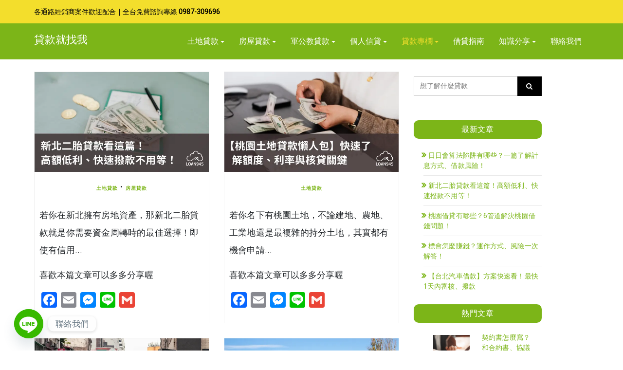

--- FILE ---
content_type: text/html; charset=UTF-8
request_url: https://loan945.club/category/land-loan/
body_size: 119321
content:
<!DOCTYPE html><html lang="zh-TW"><head><meta charset="UTF-8" /><meta http-equiv="X-UA-Compatible" content="IE=edge" /><meta name="viewport" content="width=device-width, initial-scale=1" /><link rel="profile" href="https://gmpg.org/xfn/11" /><meta name='robots' content='noindex, follow' /><link media="all" href="https://loan945.club/wp-content/cache/autoptimize/css/autoptimize_6f0bd0d1edfeb706b0be3d27cebb8d08.css" rel="stylesheet"><title>土地貸款 快速辦理 全台離島服務到好 - 貸款就找我</title><meta name="description" content="貸款就找我服務項目應有盡有，民間土地二胎貸款的好選擇，月利息1%起，最快當日就可撥款。土地二胎貸款過件率高，條件部份的話，我們不用工作證明，無薪轉證明也可辦理，想了解什麼貸款呢？請立即來電，讓貸款就找我為你做免費諮詢。銀行無法貸的，來找我們就對了。" /><meta property="og:locale" content="zh_TW" /><meta property="og:type" content="article" /><meta property="og:title" content="土地貸款 快速辦理 全台離島服務到好 - 貸款就找我" /><meta property="og:description" content="貸款就找我服務項目應有盡有，民間土地二胎貸款的好選擇，月利息1%起，最快當日就可撥款。土地二胎貸款過件率高，條件部份的話，我們不用工作證明，無薪轉證明也可辦理，想了解什麼貸款呢？請立即來電，讓貸款就找我為你做免費諮詢。銀行無法貸的，來找我們就對了。" /><meta property="og:url" content="https://loan945.club/category/land-loan/" /><meta property="og:site_name" content="貸款就找我" /><meta name="twitter:card" content="summary_large_image" /> <script type="application/ld+json" class="yoast-schema-graph">{"@context":"https://schema.org","@graph":[{"@type":"CollectionPage","@id":"https://loan945.club/category/land-loan/","url":"https://loan945.club/category/land-loan/","name":"土地貸款 快速辦理 全台離島服務到好 - 貸款就找我","isPartOf":{"@id":"https://loan945.club/#website"},"primaryImageOfPage":{"@id":"https://loan945.club/category/land-loan/#primaryimage"},"image":{"@id":"https://loan945.club/category/land-loan/#primaryimage"},"thumbnailUrl":"https://loan945.club/wp-content/uploads/2020/09/new-taipei-second-mortgage.webp","description":"貸款就找我服務項目應有盡有，民間土地二胎貸款的好選擇，月利息1%起，最快當日就可撥款。土地二胎貸款過件率高，條件部份的話，我們不用工作證明，無薪轉證明也可辦理，想了解什麼貸款呢？請立即來電，讓貸款就找我為你做免費諮詢。銀行無法貸的，來找我們就對了。","breadcrumb":{"@id":"https://loan945.club/category/land-loan/#breadcrumb"},"inLanguage":"zh-TW"},{"@type":"ImageObject","inLanguage":"zh-TW","@id":"https://loan945.club/category/land-loan/#primaryimage","url":"https://loan945.club/wp-content/uploads/2020/09/new-taipei-second-mortgage.webp","contentUrl":"https://loan945.club/wp-content/uploads/2020/09/new-taipei-second-mortgage.webp","width":700,"height":400,"caption":"新北二胎貸款看這篇！高額低利、快速撥款不用等！【貸款就找我】"},{"@type":"BreadcrumbList","@id":"https://loan945.club/category/land-loan/#breadcrumb","itemListElement":[{"@type":"ListItem","position":1,"name":"首頁","item":"https://loan945.club/"},{"@type":"ListItem","position":2,"name":"土地貸款"}]},{"@type":"WebSite","@id":"https://loan945.club/#website","url":"https://loan945.club/","name":"貸款就找我","description":"全台申辦．專業服務","publisher":{"@id":"https://loan945.club/#organization"},"potentialAction":[{"@type":"SearchAction","target":{"@type":"EntryPoint","urlTemplate":"https://loan945.club/?s={search_term_string}"},"query-input":{"@type":"PropertyValueSpecification","valueRequired":true,"valueName":"search_term_string"}}],"inLanguage":"zh-TW"},{"@type":"Organization","@id":"https://loan945.club/#organization","name":"貸款就找我","url":"https://loan945.club/","logo":{"@type":"ImageObject","inLanguage":"zh-TW","@id":"https://loan945.club/#/schema/logo/image/","url":"","contentUrl":"","caption":"貸款就找我"},"image":{"@id":"https://loan945.club/#/schema/logo/image/"}}]}</script> <link rel='dns-prefetch' href='//static.addtoany.com' /><link href='https://fonts.gstatic.com' crossorigin rel='preconnect' /><link rel="alternate" type="application/rss+xml" title="訂閱《貸款就找我》&raquo; 資訊提供" href="https://loan945.club/feed/" /><link rel="alternate" type="application/rss+xml" title="訂閱《貸款就找我》&raquo; 留言的資訊提供" href="https://loan945.club/comments/feed/" /> <script type="text/javascript" id="wpp-js" src="https://loan945.club/wp-content/plugins/wordpress-popular-posts/assets/js/wpp.min.js?ver=7.2.0" data-sampling="0" data-sampling-rate="100" data-api-url="https://loan945.club/wp-json/wordpress-popular-posts" data-post-id="0" data-token="62ed3a8158" data-lang="0" data-debug="0"></script> <link rel="alternate" type="application/rss+xml" title="訂閱《貸款就找我》&raquo; 分類〈土地貸款〉的資訊提供" href="https://loan945.club/category/land-loan/feed/" /> <script type="text/javascript" id="addtoany-core-js-before">window.a2a_config=window.a2a_config||{};a2a_config.callbacks=[];a2a_config.overlays=[];a2a_config.templates={};a2a_localize = {
	Share: "分享",
	Save: "儲存",
	Subscribe: "訂閱",
	Email: "電子郵件",
	Bookmark: "書籤",
	ShowAll: "顯示全部",
	ShowLess: "顯示較少",
	FindServices: "尋找服務",
	FindAnyServiceToAddTo: "立即尋找想要新增的服務",
	PoweredBy: "開發團隊:",
	ShareViaEmail: "透過電子郵件分享",
	SubscribeViaEmail: "透過電子郵件訂閱",
	BookmarkInYourBrowser: "在瀏覽器中加入書籤",
	BookmarkInstructions: "按下 Ctrl+D 或 \u2318+D 將這個頁面加入書籤",
	AddToYourFavorites: "新增至 [我的最愛]",
	SendFromWebOrProgram: "透過任何電子郵件地址或電子郵件程式傳送",
	EmailProgram: "電子郵件程式",
	More: "進一步了解...",
	ThanksForSharing: "感謝分享！",
	ThanksForFollowing: "感謝追蹤！"
};</script> <script type="text/javascript" defer src="https://static.addtoany.com/menu/page.js" id="addtoany-core-js"></script> <script type="text/javascript" src="https://loan945.club/wp-includes/js/jquery/jquery.min.js?ver=3.7.1" id="jquery-core-js"></script> <!--[if lt IE 9]> <script type="text/javascript" src="https://loan945.club/wp-content/themes/di-multipurpose/assets/js/html5shiv.min.js?ver=3.7.3" id="html5shiv-js"></script> <![endif]--> <!--[if lt IE 9]> <script type="text/javascript" src="https://loan945.club/wp-content/themes/di-multipurpose/assets/js/respond.min.js?ver=1.1.2" id="respond-js"></script> <![endif]--><link rel="https://api.w.org/" href="https://loan945.club/wp-json/" /><link rel="alternate" title="JSON" type="application/json" href="https://loan945.club/wp-json/wp/v2/categories/12" /><link rel="EditURI" type="application/rsd+xml" title="RSD" href="https://loan945.club/xmlrpc.php?rsd" /><meta name="generator" content="WordPress 6.7.4" /> <script>document.documentElement.className = document.documentElement.className.replace( 'no-js', 'js' );</script> <link rel="icon" href="https://loan945.club/wp-content/uploads/2020/12/cropped-logo-4-32x32.png" sizes="32x32" /><link rel="icon" href="https://loan945.club/wp-content/uploads/2020/12/cropped-logo-4-192x192.png" sizes="192x192" /><link rel="apple-touch-icon" href="https://loan945.club/wp-content/uploads/2020/12/cropped-logo-4-180x180.png" /><meta name="msapplication-TileImage" content="https://loan945.club/wp-content/uploads/2020/12/cropped-logo-4-270x270.png" /> <script>// Function to animate the counters
function animateCounter(counter) {
    const target = +counter.getAttribute('data-target');
    const increment = target / 100;  // Adjust the divisor for speed
    let current = 0;

    const updateCounter = () => {
        current += increment;
        if (current < target) {
            counter.innerText = Math.ceil(current);
            setTimeout(updateCounter, 20); // Adjust the interval for speed
        } else {
            counter.innerText = target;
        }
    };

    updateCounter();
}

// Select all counters and run the animation
document.querySelectorAll('.counter').forEach(counter => {
    animateCounter(counter);
});</script>  <script>(function(w,d,s,l,i){w[l]=w[l]||[];w[l].push({'gtm.start':
new Date().getTime(),event:'gtm.js'});var f=d.getElementsByTagName(s)[0],
j=d.createElement(s),dl=l!='dataLayer'?'&l='+l:'';j.async=true;j.src=
'https://www.googletagmanager.com/gtm.js?id='+i+dl;f.parentNode.insertBefore(j,f);
})(window,document,'script','dataLayer','GTM-K75QTJ7');</script>    <script>!function(f,b,e,v,n,t,s)
{if(f.fbq)return;n=f.fbq=function(){n.callMethod?
n.callMethod.apply(n,arguments):n.queue.push(arguments)};
if(!f._fbq)f._fbq=n;n.push=n;n.loaded=!0;n.version='2.0';
n.queue=[];t=b.createElement(e);t.async=!0;
t.src=v;s=b.getElementsByTagName(e)[0];
s.parentNode.insertBefore(t,s)}(window, document,'script',
'https://connect.facebook.net/en_US/fbevents.js');
fbq('init', '535313695214922');
fbq('track', 'PageView');</script> <meta name="msvalidate.01" content="A575DD607AD3EF2F1F68B0578992AF03" /></head><body data-rsssl=1 class="archive category category-land-loan category-12" itemscope itemtype="http://schema.org/WebPage"> <noscript><iframe 
height="0" width="0" style="display:none;visibility:hidden" data-src="https://www.googletagmanager.com/ns.html?id=GTM-K75QTJ7" class="lazyload" src="[data-uri]"></iframe></noscript><div id="fb-root"></div> <script async defer crossorigin="anonymous" src="https://connect.facebook.net/zh_TW/sdk.js#xfbml=1&version=v8.0" nonce="farDQwMf"></script> <a class="skip-link screen-reader-text" href="#content">Skip to content</a><div class="container-fluid bgtoph"><div class="container"><div class="row pdt10"><div class="col-md-6"><div class="topbar-left-side"><div class="topbar_ctmzr_left"><p>各通路經銷商案件歡迎配合<strong>｜</strong>全台免費諮詢專線 <strong><a href="tel:0987-309696" target="_blank" rel="noopener">0987-309696</a></strong></p></div></div></div><div class="col-md-6"><div class="topbar-right-side"><p class="spsl-fr-topbar-icons iconouter"> <span class='sicons_ctmzr'> </span></p></div></div></div></div></div><div class="headermain clearfix dimlayout8"><div class="headermain-overlay-color"></div><div id="navbarouter" class="navbarouter"><nav id="navbarprimary" class="navbar navbar-expand-md navbarprimary"><div class="container"><div class="navbar-header"><div class="dimlogoutr"><div class="dimlogo"><div class="logo-as-txt"> <a href='https://loan945.club/' rel='home' ><h3 class='site-name-pr'>貸款就找我</h3> </a></div></div></div> <button type="button" class="navbar-toggler" data-toggle="collapse" data-target="#collapse-navbarprimary"> <span class="navbar-toggler-icon"></span> </button></div><div id="collapse-navbarprimary" class="collapse navbar-collapse"><ul id="primary-menu" class="nav navbar-nav primary-menu"><li id="menu-item-9855" class="menu-item menu-item-type-post_type menu-item-object-post menu-item-has-children nav-item dropdown menu-item-9855"><a  href="https://loan945.club/article/land-loan/" class="dropdown-toggle nav-link">土地貸款</a><p class="dropdowntoggle"><a href="#"><span class="fa fa-chevron-circle-down caretmobile"></span></a></p><ul class="dropdown-menu"><li id="menu-item-9748" class="menu-item menu-item-type-custom menu-item-object-custom menu-item-has-children nav-item dropdown menu-item-9748 dropdown-submenu"><a  href="#" class="dropdown-toggle nav-link">北部土地貸款</a><p class="dropdowntoggle"><a href="#"><span class="fa fa-chevron-circle-down caretmobile"></span></a></p><ul class="dropdown-menu"><li id="menu-item-14098" class="menu-item menu-item-type-post_type menu-item-object-post nav-item menu-item-14098"><a  href="https://loan945.club/article/keelung-land-second-loan/" class="nav-link">基隆土地貸款</a></li><li id="menu-item-9769" class="menu-item menu-item-type-post_type menu-item-object-post nav-item menu-item-9769"><a  href="https://loan945.club/article/taipei-woodland-loan/" class="nav-link">台北土地貸款</a></li><li id="menu-item-9770" class="menu-item menu-item-type-post_type menu-item-object-post nav-item menu-item-9770"><a  href="https://loan945.club/article/new-taipei-land-loan/" class="nav-link">新北土地貸款</a></li><li id="menu-item-9771" class="menu-item menu-item-type-post_type menu-item-object-post nav-item menu-item-9771"><a  href="https://loan945.club/article/taoyuan-land-loan/" class="nav-link">桃園土地貸款</a></li><li id="menu-item-14099" class="menu-item menu-item-type-post_type menu-item-object-post nav-item menu-item-14099"><a  href="https://loan945.club/article/hsinchu-land-loan/" class="nav-link">新竹土地貸款</a></li><li id="menu-item-9782" class="menu-item menu-item-type-post_type menu-item-object-post nav-item menu-item-9782"><a  href="https://loan945.club/article/land-value-announcement/" class="nav-link">宜蘭土地貸款</a></li></ul></li><li id="menu-item-9752" class="menu-item menu-item-type-custom menu-item-object-custom menu-item-has-children nav-item dropdown menu-item-9752 dropdown-submenu"><a  href="#" class="dropdown-toggle nav-link">中部土地貸款</a><p class="dropdowntoggle"><a href="#"><span class="fa fa-chevron-circle-down caretmobile"></span></a></p><ul class="dropdown-menu"><li id="menu-item-9773" class="menu-item menu-item-type-post_type menu-item-object-post nav-item menu-item-9773"><a  href="https://loan945.club/article/miaoli-farmland-loan/" class="nav-link">苗栗土地貸款</a></li><li id="menu-item-9774" class="menu-item menu-item-type-post_type menu-item-object-post nav-item menu-item-9774"><a  href="https://loan945.club/article/taichung-land-loan/" class="nav-link">台中土地貸款</a></li><li id="menu-item-9775" class="menu-item menu-item-type-post_type menu-item-object-post nav-item menu-item-9775"><a  href="https://loan945.club/article/changhua-land-loan/" class="nav-link">彰化土地貸款</a></li><li id="menu-item-9777" class="menu-item menu-item-type-post_type menu-item-object-post nav-item menu-item-9777"><a  href="https://loan945.club/article/yunlin-farmland-loan/" class="nav-link">雲林土地貸款</a></li><li id="menu-item-9776" class="menu-item menu-item-type-post_type menu-item-object-post nav-item menu-item-9776"><a  href="https://loan945.club/article/private-nantou-land-loan/" class="nav-link">南投土地貸款</a></li></ul></li><li id="menu-item-9756" class="menu-item menu-item-type-custom menu-item-object-custom menu-item-has-children nav-item dropdown menu-item-9756 dropdown-submenu"><a  href="#" class="dropdown-toggle nav-link">南部土地貸款</a><p class="dropdowntoggle"><a href="#"><span class="fa fa-chevron-circle-down caretmobile"></span></a></p><ul class="dropdown-menu"><li id="menu-item-9778" class="menu-item menu-item-type-post_type menu-item-object-post nav-item menu-item-9778"><a  href="https://loan945.club/article/chiayi-farmland-loan/" class="nav-link">嘉義土地貸款</a></li><li id="menu-item-9779" class="menu-item menu-item-type-post_type menu-item-object-post nav-item menu-item-9779"><a  href="https://loan945.club/article/tainan-private-land-loan/" class="nav-link">台南土地貸款</a></li><li id="menu-item-9780" class="menu-item menu-item-type-post_type menu-item-object-post nav-item menu-item-9780"><a  href="https://loan945.club/article/farmland-changes-to-buildingland/" class="nav-link">高雄土地貸款</a></li><li id="menu-item-9781" class="menu-item menu-item-type-post_type menu-item-object-post nav-item menu-item-9781"><a  href="https://loan945.club/article/%e5%b1%8f%e6%9d%b1%e8%be%b2%e5%9c%b0%e8%b2%b8%e6%ac%be/" class="nav-link">屏東土地貸款</a></li></ul></li><li id="menu-item-9760" class="menu-item menu-item-type-custom menu-item-object-custom menu-item-has-children nav-item dropdown menu-item-9760 dropdown-submenu"><a  href="#" class="dropdown-toggle nav-link">東部土地貸款</a><p class="dropdowntoggle"><a href="#"><span class="fa fa-chevron-circle-down caretmobile"></span></a></p><ul class="dropdown-menu"><li id="menu-item-9783" class="menu-item menu-item-type-post_type menu-item-object-post nav-item menu-item-9783"><a  href="https://loan945.club/article/hualien-aboriginal-land-loan/" class="nav-link">花蓮土地貸款</a></li><li id="menu-item-9784" class="menu-item menu-item-type-post_type menu-item-object-post nav-item menu-item-9784"><a  href="https://loan945.club/article/taitung-woodland-loan/" class="nav-link">台東土地貸款</a></li></ul></li><li id="menu-item-9764" class="menu-item menu-item-type-custom menu-item-object-custom menu-item-has-children nav-item dropdown menu-item-9764 dropdown-submenu"><a  href="#" class="dropdown-toggle nav-link">離島土地貸款</a><p class="dropdowntoggle"><a href="#"><span class="fa fa-chevron-circle-down caretmobile"></span></a></p><ul class="dropdown-menu"><li id="menu-item-9785" class="menu-item menu-item-type-post_type menu-item-object-post nav-item menu-item-9785"><a  href="https://loan945.club/article/%e9%9b%a2%e5%b3%b6%e5%9c%9f%e5%9c%b0%e8%b2%b8%e6%ac%be/" class="nav-link">離島土地貸款</a></li></ul></li></ul></li><li id="menu-item-9856" class="menu-item menu-item-type-post_type menu-item-object-post menu-item-has-children nav-item dropdown menu-item-9856"><a  href="https://loan945.club/article/mortgage/" class="dropdown-toggle nav-link">房屋貸款</a><p class="dropdowntoggle"><a href="#"><span class="fa fa-chevron-circle-down caretmobile"></span></a></p><ul class="dropdown-menu"><li id="menu-item-9749" class="menu-item menu-item-type-custom menu-item-object-custom menu-item-has-children nav-item dropdown menu-item-9749 dropdown-submenu"><a  href="#" class="dropdown-toggle nav-link">北部房屋貸款</a><p class="dropdowntoggle"><a href="#"><span class="fa fa-chevron-circle-down caretmobile"></span></a></p><ul class="dropdown-menu"><li id="menu-item-9787" class="menu-item menu-item-type-post_type menu-item-object-post nav-item menu-item-9787"><a  href="https://loan945.club/article/keelung-mortgage/" class="nav-link">基隆房屋貸款</a></li><li id="menu-item-9788" class="menu-item menu-item-type-post_type menu-item-object-post nav-item menu-item-9788"><a  href="https://loan945.club/article/taipei-second-mortgage/" class="nav-link">台北房屋貸款</a></li><li id="menu-item-9789" class="menu-item menu-item-type-post_type menu-item-object-post nav-item menu-item-9789"><a  href="https://loan945.club/article/new-taipei-second-mortgage/" class="nav-link">新北房屋貸款</a></li><li id="menu-item-9790" class="menu-item menu-item-type-post_type menu-item-object-post nav-item menu-item-9790"><a  href="https://loan945.club/article/taoyuan-private-second-mortgage/" class="nav-link">桃園房屋貸款</a></li><li id="menu-item-9791" class="menu-item menu-item-type-post_type menu-item-object-post nav-item menu-item-9791"><a  href="https://loan945.club/article/hsinchu-second-mortgage/" class="nav-link">新竹房屋貸款</a></li><li id="menu-item-14189" class="menu-item menu-item-type-post_type menu-item-object-post nav-item menu-item-14189"><a  href="https://loan945.club/article/yilan-second-mortgage/" class="nav-link">宜蘭房屋貸款</a></li></ul></li><li id="menu-item-9753" class="menu-item menu-item-type-custom menu-item-object-custom menu-item-has-children nav-item dropdown menu-item-9753 dropdown-submenu"><a  href="#" class="dropdown-toggle nav-link">中部房屋貸款</a><p class="dropdowntoggle"><a href="#"><span class="fa fa-chevron-circle-down caretmobile"></span></a></p><ul class="dropdown-menu"><li id="menu-item-9792" class="menu-item menu-item-type-post_type menu-item-object-post nav-item menu-item-9792"><a  href="https://loan945.club/article/miaoli-second-mortgage/" class="nav-link">苗栗房屋貸款</a></li><li id="menu-item-9793" class="menu-item menu-item-type-post_type menu-item-object-post nav-item menu-item-9793"><a  href="https://loan945.club/article/taichung-house-loan/" class="nav-link">台中房屋貸款</a></li><li id="menu-item-9794" class="menu-item menu-item-type-post_type menu-item-object-post nav-item menu-item-9794"><a  href="https://loan945.club/article/changhua-second-mortgage/" class="nav-link">彰化房屋貸款</a></li><li id="menu-item-9795" class="menu-item menu-item-type-post_type menu-item-object-post nav-item menu-item-9795"><a  href="https://loan945.club/article/nantou-folk-financial-mortgage/" class="nav-link">南投房屋貸款</a></li><li id="menu-item-9796" class="menu-item menu-item-type-post_type menu-item-object-post nav-item menu-item-9796"><a  href="https://loan945.club/article/yunlin-house-second-loan/" class="nav-link">雲林房屋貸款</a></li></ul></li><li id="menu-item-9757" class="menu-item menu-item-type-custom menu-item-object-custom menu-item-has-children nav-item dropdown menu-item-9757 dropdown-submenu"><a  href="#" class="dropdown-toggle nav-link">南部房屋貸款</a><p class="dropdowntoggle"><a href="#"><span class="fa fa-chevron-circle-down caretmobile"></span></a></p><ul class="dropdown-menu"><li id="menu-item-9797" class="menu-item menu-item-type-post_type menu-item-object-post nav-item menu-item-9797"><a  href="https://loan945.club/article/proprietor-loan/" class="nav-link">嘉義房屋貸款</a></li><li id="menu-item-9798" class="menu-item menu-item-type-post_type menu-item-object-post nav-item menu-item-9798"><a  href="https://loan945.club/article/tainan-mortgage-onlending-cut-interest/" class="nav-link">台南房屋貸款</a></li><li id="menu-item-9799" class="menu-item menu-item-type-post_type menu-item-object-post nav-item menu-item-9799"><a  href="https://loan945.club/article/kaohsiung-second-mortgage/" class="nav-link">高雄房屋貸款</a></li><li id="menu-item-9800" class="menu-item menu-item-type-post_type menu-item-object-post nav-item menu-item-9800"><a  href="https://loan945.club/article/income-tax-range/" class="nav-link">屏東房屋貸款</a></li></ul></li><li id="menu-item-9761" class="menu-item menu-item-type-custom menu-item-object-custom menu-item-has-children nav-item dropdown menu-item-9761 dropdown-submenu"><a  href="#" class="dropdown-toggle nav-link">東部房屋貸款</a><p class="dropdowntoggle"><a href="#"><span class="fa fa-chevron-circle-down caretmobile"></span></a></p><ul class="dropdown-menu"><li id="menu-item-14190" class="menu-item menu-item-type-post_type menu-item-object-post nav-item menu-item-14190"><a  href="https://loan945.club/article/hualien-second-mortgage/" class="nav-link">花蓮房屋貸款</a></li><li id="menu-item-9803" class="menu-item menu-item-type-post_type menu-item-object-post nav-item menu-item-9803"><a  href="https://loan945.club/article/taitung-mortgage/" class="nav-link">台東房屋貸款</a></li></ul></li><li id="menu-item-9765" class="menu-item menu-item-type-custom menu-item-object-custom menu-item-has-children nav-item dropdown menu-item-9765 dropdown-submenu"><a  href="#" class="dropdown-toggle nav-link">離島房屋貸款</a><p class="dropdowntoggle"><a href="#"><span class="fa fa-chevron-circle-down caretmobile"></span></a></p><ul class="dropdown-menu"><li id="menu-item-14213" class="menu-item menu-item-type-post_type menu-item-object-post nav-item menu-item-14213"><a  href="https://loan945.club/article/offshore-islands-second-mortgage/" class="nav-link">離島房屋貸款</a></li></ul></li></ul></li><li id="menu-item-9857" class="menu-item menu-item-type-post_type menu-item-object-post menu-item-has-children nav-item dropdown menu-item-9857"><a  href="https://loan945.club/article/public-loan/" class="dropdown-toggle nav-link">軍公教貸款</a><p class="dropdowntoggle"><a href="#"><span class="fa fa-chevron-circle-down caretmobile"></span></a></p><ul class="dropdown-menu"><li id="menu-item-9750" class="menu-item menu-item-type-custom menu-item-object-custom menu-item-has-children nav-item dropdown menu-item-9750 dropdown-submenu"><a  href="#" class="dropdown-toggle nav-link">北部軍公教貸款</a><p class="dropdowntoggle"><a href="#"><span class="fa fa-chevron-circle-down caretmobile"></span></a></p><ul class="dropdown-menu"><li id="menu-item-14211" class="menu-item menu-item-type-post_type menu-item-object-post nav-item menu-item-14211"><a  href="https://loan945.club/article/civil-servant-loan/" class="nav-link">基隆軍公教貸款</a></li><li id="menu-item-9806" class="menu-item menu-item-type-post_type menu-item-object-post nav-item menu-item-9806"><a  href="https://loan945.club/article/taipei-private-soldier-loan/" class="nav-link">台北軍公教貸款</a></li><li id="menu-item-9807" class="menu-item menu-item-type-post_type menu-item-object-post nav-item menu-item-9807"><a  href="https://loan945.club/article/new-taipei-civil-servant-loan/" class="nav-link">新北軍公教貸款</a></li><li id="menu-item-9808" class="menu-item menu-item-type-post_type menu-item-object-post nav-item menu-item-9808"><a  href="https://loan945.club/article/taoyuan-public-employees/" class="nav-link">桃園軍公教貸款</a></li><li id="menu-item-9809" class="menu-item menu-item-type-post_type menu-item-object-post nav-item menu-item-9809"><a  href="https://loan945.club/article/hsinchu-civil-servant-loan/" class="nav-link">新竹軍公教貸款</a></li><li id="menu-item-9819" class="menu-item menu-item-type-post_type menu-item-object-post nav-item menu-item-9819"><a  href="https://loan945.club/article/yilan-public-employees/" class="nav-link">宜蘭軍公教貸款</a></li></ul></li><li id="menu-item-9754" class="menu-item menu-item-type-custom menu-item-object-custom menu-item-has-children nav-item dropdown menu-item-9754 dropdown-submenu"><a  href="#" class="dropdown-toggle nav-link">中部軍公教貸款</a><p class="dropdowntoggle"><a href="#"><span class="fa fa-chevron-circle-down caretmobile"></span></a></p><ul class="dropdown-menu"><li id="menu-item-9810" class="menu-item menu-item-type-post_type menu-item-object-post nav-item menu-item-9810"><a  href="https://loan945.club/article/miaoli-soldiers-loan/" class="nav-link">苗栗軍公教貸款</a></li><li id="menu-item-9811" class="menu-item menu-item-type-post_type menu-item-object-post nav-item menu-item-9811"><a  href="https://loan945.club/article/taichung-retired-public-loan/" class="nav-link">台中軍公教貸款</a></li><li id="menu-item-9812" class="menu-item menu-item-type-post_type menu-item-object-post nav-item menu-item-9812"><a  href="https://loan945.club/article/changhua-civil-servant-loan/" class="nav-link">彰化軍公教貸款</a></li><li id="menu-item-9813" class="menu-item menu-item-type-post_type menu-item-object-post nav-item menu-item-9813"><a  href="https://loan945.club/article/nantou-public-employees-credit-loan/" class="nav-link">南投軍公教貸款</a></li><li id="menu-item-9814" class="menu-item menu-item-type-post_type menu-item-object-post nav-item menu-item-9814"><a  href="https://loan945.club/article/yunlin-civil-servant-loan/" class="nav-link">雲林軍公教貸款</a></li></ul></li><li id="menu-item-9758" class="menu-item menu-item-type-custom menu-item-object-custom menu-item-has-children nav-item dropdown menu-item-9758 dropdown-submenu"><a  href="#" class="dropdown-toggle nav-link">南部軍公教貸款</a><p class="dropdowntoggle"><a href="#"><span class="fa fa-chevron-circle-down caretmobile"></span></a></p><ul class="dropdown-menu"><li id="menu-item-9815" class="menu-item menu-item-type-post_type menu-item-object-post nav-item menu-item-9815"><a  href="https://loan945.club/article/chiayi-civil-servant-loan/" class="nav-link">嘉義軍公教貸款</a></li><li id="menu-item-9816" class="menu-item menu-item-type-post_type menu-item-object-post nav-item menu-item-9816"><a  href="https://loan945.club/article/tainan-soldiers-loan/" class="nav-link">台南軍公教貸款</a></li><li id="menu-item-9817" class="menu-item menu-item-type-post_type menu-item-object-post nav-item menu-item-9817"><a  href="https://loan945.club/article/kaohsiung-public-employees-loan/" class="nav-link">高雄軍公教貸款</a></li><li id="menu-item-9818" class="menu-item menu-item-type-post_type menu-item-object-post nav-item menu-item-9818"><a  href="https://loan945.club/article/%e5%b1%8f%e6%9d%b1%e8%bb%8d%e5%85%ac%e6%95%99%e8%b2%b8%e6%ac%be/" class="nav-link">屏東軍公教貸款</a></li></ul></li><li id="menu-item-9762" class="menu-item menu-item-type-custom menu-item-object-custom menu-item-has-children nav-item dropdown menu-item-9762 dropdown-submenu"><a  href="#" class="dropdown-toggle nav-link">東部軍公教貸款</a><p class="dropdowntoggle"><a href="#"><span class="fa fa-chevron-circle-down caretmobile"></span></a></p><ul class="dropdown-menu"><li id="menu-item-9820" class="menu-item menu-item-type-post_type menu-item-object-post nav-item menu-item-9820"><a  href="https://loan945.club/article/soldier-loan/" class="nav-link">花蓮軍公教貸款</a></li><li id="menu-item-9821" class="menu-item menu-item-type-post_type menu-item-object-post nav-item menu-item-9821"><a  href="https://loan945.club/article/taitung-government-loan/" class="nav-link">台東軍公教貸款</a></li></ul></li><li id="menu-item-9766" class="menu-item menu-item-type-custom menu-item-object-custom menu-item-has-children nav-item dropdown menu-item-9766 dropdown-submenu"><a  href="#" class="dropdown-toggle nav-link">離島軍公教貸款</a><p class="dropdowntoggle"><a href="#"><span class="fa fa-chevron-circle-down caretmobile"></span></a></p><ul class="dropdown-menu"><li id="menu-item-14212" class="menu-item menu-item-type-post_type menu-item-object-post nav-item menu-item-14212"><a  href="https://loan945.club/article/civil-servants-mortgage/" class="nav-link">離島軍公教貸款</a></li></ul></li></ul></li><li id="menu-item-9858" class="menu-item menu-item-type-post_type menu-item-object-post menu-item-has-children nav-item dropdown menu-item-9858"><a  href="https://loan945.club/article/personal-credit-loan/" class="dropdown-toggle nav-link">個人信貸</a><p class="dropdowntoggle"><a href="#"><span class="fa fa-chevron-circle-down caretmobile"></span></a></p><ul class="dropdown-menu"><li id="menu-item-9751" class="menu-item menu-item-type-custom menu-item-object-custom menu-item-has-children nav-item dropdown menu-item-9751 dropdown-submenu"><a  href="#" class="dropdown-toggle nav-link">北部民間信貸</a><p class="dropdowntoggle"><a href="#"><span class="fa fa-chevron-circle-down caretmobile"></span></a></p><ul class="dropdown-menu"><li id="menu-item-14221" class="menu-item menu-item-type-post_type menu-item-object-post nav-item menu-item-14221"><a  href="https://loan945.club/article/keelung-personal-credit-loan/" class="nav-link">基隆民間信貸</a></li><li id="menu-item-9824" class="menu-item menu-item-type-post_type menu-item-object-post nav-item menu-item-9824"><a  href="https://loan945.club/article/taipei-personal-credit-loan/" class="nav-link">台北民間信貸</a></li><li id="menu-item-9825" class="menu-item menu-item-type-post_type menu-item-object-post nav-item menu-item-9825"><a  href="https://loan945.club/article/new-taipei-personal-credit-loan/" class="nav-link">新北民間信貸</a></li><li id="menu-item-16210" class="menu-item menu-item-type-post_type menu-item-object-post nav-item menu-item-16210"><a  href="https://loan945.club/article/taoyuan-personal-credit-loan/" class="nav-link">桃園銀行信貸</a></li><li id="menu-item-9827" class="menu-item menu-item-type-post_type menu-item-object-post nav-item menu-item-9827"><a  href="https://loan945.club/article/hsinchu-small-unsecured-loan/" class="nav-link">新竹民間信貸</a></li><li id="menu-item-14225" class="menu-item menu-item-type-post_type menu-item-object-post nav-item menu-item-14225"><a  href="https://loan945.club/article/sms-scam-guide/" class="nav-link">宜蘭民間信貸</a></li></ul></li><li id="menu-item-9755" class="menu-item menu-item-type-custom menu-item-object-custom menu-item-has-children nav-item dropdown menu-item-9755 dropdown-submenu"><a  href="#" class="dropdown-toggle nav-link">中部民間信貸</a><p class="dropdowntoggle"><a href="#"><span class="fa fa-chevron-circle-down caretmobile"></span></a></p><ul class="dropdown-menu"><li id="menu-item-9828" class="menu-item menu-item-type-post_type menu-item-object-post nav-item menu-item-9828"><a  href="https://loan945.club/article/miaoli-credit-loan/" class="nav-link">苗栗民間信貸</a></li><li id="menu-item-9829" class="menu-item menu-item-type-post_type menu-item-object-post nav-item menu-item-9829"><a  href="https://loan945.club/article/taichung-small-loan/" class="nav-link">台中民間信貸</a></li><li id="menu-item-17583" class="menu-item menu-item-type-post_type menu-item-object-post nav-item menu-item-17583"><a  href="https://loan945.club/article/changhua-escrow-loan/" class="nav-link">彰化民間信貸</a></li><li id="menu-item-14224" class="menu-item menu-item-type-post_type menu-item-object-post nav-item menu-item-14224"><a  href="https://loan945.club/article/nantou-small-credit-loan/" class="nav-link">南投民間信貸</a></li><li id="menu-item-9832" class="menu-item menu-item-type-post_type menu-item-object-post nav-item menu-item-9832"><a  href="https://loan945.club/article/yunlin-personal-credit-loan/" class="nav-link">雲林民間信貸</a></li></ul></li><li id="menu-item-9759" class="menu-item menu-item-type-custom menu-item-object-custom menu-item-has-children nav-item dropdown menu-item-9759 dropdown-submenu"><a  href="#" class="dropdown-toggle nav-link">南部民間信貸</a><p class="dropdowntoggle"><a href="#"><span class="fa fa-chevron-circle-down caretmobile"></span></a></p><ul class="dropdown-menu"><li id="menu-item-9833" class="menu-item menu-item-type-post_type menu-item-object-post nav-item menu-item-9833"><a  href="https://loan945.club/article/chiayi-small-loan/" class="nav-link">嘉義民間信貸</a></li><li id="menu-item-9834" class="menu-item menu-item-type-post_type menu-item-object-post nav-item menu-item-9834"><a  href="https://loan945.club/article/tainan-salaryman-private-loan/" class="nav-link">台南民間信貸</a></li><li id="menu-item-14222" class="menu-item menu-item-type-post_type menu-item-object-post nav-item menu-item-14222"><a  href="https://loan945.club/article/kaoshiung-people-credit-loan/" class="nav-link">高雄民間信貸</a></li><li id="menu-item-14223" class="menu-item menu-item-type-post_type menu-item-object-post nav-item menu-item-14223"><a  href="https://loan945.club/article/pingtung-people-credit-loan/" class="nav-link">屏東民間信貸</a></li></ul></li><li id="menu-item-9763" class="menu-item menu-item-type-custom menu-item-object-custom menu-item-has-children nav-item dropdown menu-item-9763 dropdown-submenu"><a  href="#" class="dropdown-toggle nav-link">東部民間信貸</a><p class="dropdowntoggle"><a href="#"><span class="fa fa-chevron-circle-down caretmobile"></span></a></p><ul class="dropdown-menu"><li id="menu-item-9838" class="menu-item menu-item-type-post_type menu-item-object-post nav-item menu-item-9838"><a  href="https://loan945.club/article/hualien-personal-loan/" class="nav-link">花蓮民間信貸</a></li><li id="menu-item-9839" class="menu-item menu-item-type-post_type menu-item-object-post nav-item menu-item-9839"><a  href="https://loan945.club/article/taitung-credit-loan/" class="nav-link">台東民間信貸</a></li></ul></li><li id="menu-item-9767" class="menu-item menu-item-type-custom menu-item-object-custom menu-item-has-children nav-item dropdown menu-item-9767 dropdown-submenu"><a  href="#" class="dropdown-toggle nav-link">離島民間信貸</a><p class="dropdowntoggle"><a href="#"><span class="fa fa-chevron-circle-down caretmobile"></span></a></p><ul class="dropdown-menu"><li id="menu-item-9840" class="menu-item menu-item-type-post_type menu-item-object-post nav-item menu-item-9840"><a  href="https://loan945.club/article/offshore-islands-credit-loan/" class="nav-link">離島民間信貸</a></li></ul></li></ul></li><li id="menu-item-9843" class="menu-item menu-item-type-custom menu-item-object-custom current-menu-ancestor current-menu-parent menu-item-has-children nav-item dropdown active menu-item-9843"><a  href="#" class="dropdown-toggle nav-link">貸款專欄</a><p class="dropdowntoggle"><a href="#"><span class="fa fa-chevron-circle-down caretmobile"></span></a></p><ul class="dropdown-menu"><li id="menu-item-9846" class="menu-item menu-item-type-taxonomy menu-item-object-category nav-item menu-item-9846"><a  href="https://loan945.club/category/escrow-loan/" class="nav-link">代書貸款</a></li><li id="menu-item-9845" class="menu-item menu-item-type-taxonomy menu-item-object-category current-menu-item nav-item active menu-item-9845"><a  href="https://loan945.club/category/land-loan/" class="nav-link">土地貸款</a></li><li id="menu-item-9844" class="menu-item menu-item-type-taxonomy menu-item-object-category nav-item menu-item-9844"><a  href="https://loan945.club/category/mortgage/" class="nav-link">房屋貸款</a></li><li id="menu-item-9847" class="menu-item menu-item-type-taxonomy menu-item-object-category nav-item menu-item-9847"><a  href="https://loan945.club/category/personal-credit-loan/" class="nav-link">個人信貸</a></li><li id="menu-item-9848" class="menu-item menu-item-type-taxonomy menu-item-object-category nav-item menu-item-9848"><a  href="https://loan945.club/category/public-loan/" class="nav-link">軍公教貸款</a></li><li id="menu-item-9937" class="menu-item menu-item-type-taxonomy menu-item-object-category nav-item menu-item-9937"><a  href="https://loan945.club/category/bank-loan/" class="nav-link">銀行貸款</a></li><li id="menu-item-9936" class="menu-item menu-item-type-taxonomy menu-item-object-category nav-item menu-item-9936"><a  href="https://loan945.club/category/others-loan/" class="nav-link">其他貸款</a></li></ul></li><li id="menu-item-9850" class="menu-item menu-item-type-taxonomy menu-item-object-category nav-item menu-item-9850"><a  href="https://loan945.club/category/loan-guides/" class="nav-link">借貸指南</a></li><li id="menu-item-9853" class="menu-item menu-item-type-custom menu-item-object-custom menu-item-has-children nav-item dropdown menu-item-9853"><a  href="#" class="dropdown-toggle nav-link">知識分享</a><p class="dropdowntoggle"><a href="#"><span class="fa fa-chevron-circle-down caretmobile"></span></a></p><ul class="dropdown-menu"><li id="menu-item-9849" class="menu-item menu-item-type-taxonomy menu-item-object-category nav-item menu-item-9849"><a  href="https://loan945.club/category/escrow-business/" class="nav-link">代書業務</a></li><li id="menu-item-9852" class="menu-item menu-item-type-taxonomy menu-item-object-category nav-item menu-item-9852"><a  href="https://loan945.club/category/money-management/" class="nav-link">理財秘訣</a></li><li id="menu-item-9851" class="menu-item menu-item-type-taxonomy menu-item-object-category nav-item menu-item-9851"><a  href="https://loan945.club/category/house-news/" class="nav-link">房產焦點</a></li></ul></li><li id="menu-item-9854" class="menu-item menu-item-type-post_type menu-item-object-page nav-item menu-item-9854"><a  href="https://loan945.club/contact/" class="nav-link">聯絡我們</a></li></ul></div></div></nav></div></div><div id="maincontainer" class="container-fluid clearfix maincontainer maincontainer-margin"><div id="content" class="container"><div class="row"><div class="col-md-8"><div class="left-content" ><div class="row"><div class="col-md-6"><div id="post-1006" class="clearfix postsloop dimasonrybox di-post-contents di-archive di-archive-typo post-1006 post type-post status-publish format-standard has-post-thumbnail hentry category-land-loan category-mortgage tag-67 tag-3796 tag-68 tag-4846 tag-4845 tag-1262" itemscope itemtype="http://schema.org/CreativeWork"><div class="content-first"><div class="di-post-thumb"><div class="alignc di-post-thumb-inner"> <a href="https://loan945.club/article/new-taipei-second-mortgage/"> <img width="700" height="400"   alt="新北二胎貸款看這篇！高額低利、快速撥款不用等！【貸款就找我】" decoding="async" fetchpriority="high" data-srcset="https://loan945.club/wp-content/uploads/2020/09/new-taipei-second-mortgage.webp 700w, https://loan945.club/wp-content/uploads/2020/09/new-taipei-second-mortgage-300x171.webp 300w"  data-src="https://loan945.club/wp-content/uploads/2020/09/new-taipei-second-mortgage.webp" data-sizes="(max-width: 700px) 100vw, 700px" class="aligncenter img-fluid wp-post-image lazyload" src="[data-uri]" /><noscript><img width="700" height="400" src="https://loan945.club/wp-content/uploads/2020/09/new-taipei-second-mortgage.webp" class="aligncenter img-fluid wp-post-image" alt="新北二胎貸款看這篇！高額低利、快速撥款不用等！【貸款就找我】" decoding="async" fetchpriority="high" srcset="https://loan945.club/wp-content/uploads/2020/09/new-taipei-second-mortgage.webp 700w, https://loan945.club/wp-content/uploads/2020/09/new-taipei-second-mortgage-300x171.webp 300w" sizes="(max-width: 700px) 100vw, 700px" /></noscript> </a></div></div><div class="di-post-categories"><p class="categoryurl"><a href="https://loan945.club/category/land-loan/" rel="category tag">土地貸款</a> • <a href="https://loan945.club/category/mortgage/" rel="category tag">房屋貸款</a></p></div><div class="di-post-date"><p class="post-date updated" itemprop="dateModified"> 2026 年 1 月 27 日</p></div><div class="content-third di-posts-content di-archive-contents-typo" itemprop="text"><div class="entry-content" ><p>若你在新北擁有房地資產，那新北二胎貸款就是你需要資金周轉時的最佳選擇！即使有信用&#8230; <a class="di-continue-reading" href="https://loan945.club/article/new-taipei-second-mortgage/"> 繼續閱讀&#8230;</a></p><div class="addtoany_share_save_container addtoany_content addtoany_content_bottom"><div class="addtoany_header">喜歡本篇文章可以多多分享喔</div><div class="a2a_kit a2a_kit_size_32 addtoany_list" data-a2a-url="https://loan945.club/article/new-taipei-second-mortgage/" data-a2a-title="新北二胎貸款看這篇！高額低利、快速撥款不用等！"><a class="a2a_button_facebook" href="https://www.addtoany.com/add_to/facebook?linkurl=https%3A%2F%2Floan945.club%2Farticle%2Fnew-taipei-second-mortgage%2F&amp;linkname=%E6%96%B0%E5%8C%97%E4%BA%8C%E8%83%8E%E8%B2%B8%E6%AC%BE%E7%9C%8B%E9%80%99%E7%AF%87%EF%BC%81%E9%AB%98%E9%A1%8D%E4%BD%8E%E5%88%A9%E3%80%81%E5%BF%AB%E9%80%9F%E6%92%A5%E6%AC%BE%E4%B8%8D%E7%94%A8%E7%AD%89%EF%BC%81" title="Facebook" rel="nofollow noopener" target="_blank"></a><a class="a2a_button_email" href="https://www.addtoany.com/add_to/email?linkurl=https%3A%2F%2Floan945.club%2Farticle%2Fnew-taipei-second-mortgage%2F&amp;linkname=%E6%96%B0%E5%8C%97%E4%BA%8C%E8%83%8E%E8%B2%B8%E6%AC%BE%E7%9C%8B%E9%80%99%E7%AF%87%EF%BC%81%E9%AB%98%E9%A1%8D%E4%BD%8E%E5%88%A9%E3%80%81%E5%BF%AB%E9%80%9F%E6%92%A5%E6%AC%BE%E4%B8%8D%E7%94%A8%E7%AD%89%EF%BC%81" title="Email" rel="nofollow noopener" target="_blank"></a><a class="a2a_button_facebook_messenger" href="https://www.addtoany.com/add_to/facebook_messenger?linkurl=https%3A%2F%2Floan945.club%2Farticle%2Fnew-taipei-second-mortgage%2F&amp;linkname=%E6%96%B0%E5%8C%97%E4%BA%8C%E8%83%8E%E8%B2%B8%E6%AC%BE%E7%9C%8B%E9%80%99%E7%AF%87%EF%BC%81%E9%AB%98%E9%A1%8D%E4%BD%8E%E5%88%A9%E3%80%81%E5%BF%AB%E9%80%9F%E6%92%A5%E6%AC%BE%E4%B8%8D%E7%94%A8%E7%AD%89%EF%BC%81" title="Messenger" rel="nofollow noopener" target="_blank"></a><a class="a2a_button_line" href="https://www.addtoany.com/add_to/line?linkurl=https%3A%2F%2Floan945.club%2Farticle%2Fnew-taipei-second-mortgage%2F&amp;linkname=%E6%96%B0%E5%8C%97%E4%BA%8C%E8%83%8E%E8%B2%B8%E6%AC%BE%E7%9C%8B%E9%80%99%E7%AF%87%EF%BC%81%E9%AB%98%E9%A1%8D%E4%BD%8E%E5%88%A9%E3%80%81%E5%BF%AB%E9%80%9F%E6%92%A5%E6%AC%BE%E4%B8%8D%E7%94%A8%E7%AD%89%EF%BC%81" title="Line" rel="nofollow noopener" target="_blank"></a><a class="a2a_button_google_gmail" href="https://www.addtoany.com/add_to/google_gmail?linkurl=https%3A%2F%2Floan945.club%2Farticle%2Fnew-taipei-second-mortgage%2F&amp;linkname=%E6%96%B0%E5%8C%97%E4%BA%8C%E8%83%8E%E8%B2%B8%E6%AC%BE%E7%9C%8B%E9%80%99%E7%AF%87%EF%BC%81%E9%AB%98%E9%A1%8D%E4%BD%8E%E5%88%A9%E3%80%81%E5%BF%AB%E9%80%9F%E6%92%A5%E6%AC%BE%E4%B8%8D%E7%94%A8%E7%AD%89%EF%BC%81" title="Gmail" rel="nofollow noopener" target="_blank"></a></div></div></div></div></div></div></div><div class="col-md-6"><div id="post-1121" class="clearfix postsloop dimasonrybox di-post-contents di-archive di-archive-typo post-1121 post type-post status-publish format-standard has-post-thumbnail hentry category-land-loan tag-34 tag-779 tag-1627 tag-3828 tag-3829 tag-617" itemscope itemtype="http://schema.org/CreativeWork"><div class="content-first"><div class="di-post-thumb"><div class="alignc di-post-thumb-inner"> <a href="https://loan945.club/article/taoyuan-land-loan/"> <img width="700" height="400"   alt="【桃園土地貸款懶人包】快速了解額度、利率與核貸關鍵【貸款就找我】" decoding="async" data-srcset="https://loan945.club/wp-content/uploads/2020/09/taoyuan-land-loan.webp 700w, https://loan945.club/wp-content/uploads/2020/09/taoyuan-land-loan-300x171.webp 300w"  data-src="https://loan945.club/wp-content/uploads/2020/09/taoyuan-land-loan.webp" data-sizes="(max-width: 700px) 100vw, 700px" class="aligncenter img-fluid wp-post-image lazyload" src="[data-uri]" /><noscript><img width="700" height="400" src="https://loan945.club/wp-content/uploads/2020/09/taoyuan-land-loan.webp" class="aligncenter img-fluid wp-post-image" alt="【桃園土地貸款懶人包】快速了解額度、利率與核貸關鍵【貸款就找我】" decoding="async" srcset="https://loan945.club/wp-content/uploads/2020/09/taoyuan-land-loan.webp 700w, https://loan945.club/wp-content/uploads/2020/09/taoyuan-land-loan-300x171.webp 300w" sizes="(max-width: 700px) 100vw, 700px" /></noscript> </a></div></div><div class="di-post-categories"><p class="categoryurl"><a href="https://loan945.club/category/land-loan/" rel="category tag">土地貸款</a></p></div><div class="di-post-date"><p class="post-date updated" itemprop="dateModified"> 2026 年 1 月 16 日</p></div><div class="content-third di-posts-content di-archive-contents-typo" itemprop="text"><div class="entry-content" ><p>若你名下有桃園土地，不論建地、農地、工業地還是最複雜的持分土地，其實都有機會申請&#8230; <a class="di-continue-reading" href="https://loan945.club/article/taoyuan-land-loan/"> 繼續閱讀&#8230;</a></p><div class="addtoany_share_save_container addtoany_content addtoany_content_bottom"><div class="addtoany_header">喜歡本篇文章可以多多分享喔</div><div class="a2a_kit a2a_kit_size_32 addtoany_list" data-a2a-url="https://loan945.club/article/taoyuan-land-loan/" data-a2a-title="【桃園土地貸款懶人包】快速了解額度、利率與核貸關鍵"><a class="a2a_button_facebook" href="https://www.addtoany.com/add_to/facebook?linkurl=https%3A%2F%2Floan945.club%2Farticle%2Ftaoyuan-land-loan%2F&amp;linkname=%E3%80%90%E6%A1%83%E5%9C%92%E5%9C%9F%E5%9C%B0%E8%B2%B8%E6%AC%BE%E6%87%B6%E4%BA%BA%E5%8C%85%E3%80%91%E5%BF%AB%E9%80%9F%E4%BA%86%E8%A7%A3%E9%A1%8D%E5%BA%A6%E3%80%81%E5%88%A9%E7%8E%87%E8%88%87%E6%A0%B8%E8%B2%B8%E9%97%9C%E9%8D%B5" title="Facebook" rel="nofollow noopener" target="_blank"></a><a class="a2a_button_email" href="https://www.addtoany.com/add_to/email?linkurl=https%3A%2F%2Floan945.club%2Farticle%2Ftaoyuan-land-loan%2F&amp;linkname=%E3%80%90%E6%A1%83%E5%9C%92%E5%9C%9F%E5%9C%B0%E8%B2%B8%E6%AC%BE%E6%87%B6%E4%BA%BA%E5%8C%85%E3%80%91%E5%BF%AB%E9%80%9F%E4%BA%86%E8%A7%A3%E9%A1%8D%E5%BA%A6%E3%80%81%E5%88%A9%E7%8E%87%E8%88%87%E6%A0%B8%E8%B2%B8%E9%97%9C%E9%8D%B5" title="Email" rel="nofollow noopener" target="_blank"></a><a class="a2a_button_facebook_messenger" href="https://www.addtoany.com/add_to/facebook_messenger?linkurl=https%3A%2F%2Floan945.club%2Farticle%2Ftaoyuan-land-loan%2F&amp;linkname=%E3%80%90%E6%A1%83%E5%9C%92%E5%9C%9F%E5%9C%B0%E8%B2%B8%E6%AC%BE%E6%87%B6%E4%BA%BA%E5%8C%85%E3%80%91%E5%BF%AB%E9%80%9F%E4%BA%86%E8%A7%A3%E9%A1%8D%E5%BA%A6%E3%80%81%E5%88%A9%E7%8E%87%E8%88%87%E6%A0%B8%E8%B2%B8%E9%97%9C%E9%8D%B5" title="Messenger" rel="nofollow noopener" target="_blank"></a><a class="a2a_button_line" href="https://www.addtoany.com/add_to/line?linkurl=https%3A%2F%2Floan945.club%2Farticle%2Ftaoyuan-land-loan%2F&amp;linkname=%E3%80%90%E6%A1%83%E5%9C%92%E5%9C%9F%E5%9C%B0%E8%B2%B8%E6%AC%BE%E6%87%B6%E4%BA%BA%E5%8C%85%E3%80%91%E5%BF%AB%E9%80%9F%E4%BA%86%E8%A7%A3%E9%A1%8D%E5%BA%A6%E3%80%81%E5%88%A9%E7%8E%87%E8%88%87%E6%A0%B8%E8%B2%B8%E9%97%9C%E9%8D%B5" title="Line" rel="nofollow noopener" target="_blank"></a><a class="a2a_button_google_gmail" href="https://www.addtoany.com/add_to/google_gmail?linkurl=https%3A%2F%2Floan945.club%2Farticle%2Ftaoyuan-land-loan%2F&amp;linkname=%E3%80%90%E6%A1%83%E5%9C%92%E5%9C%9F%E5%9C%B0%E8%B2%B8%E6%AC%BE%E6%87%B6%E4%BA%BA%E5%8C%85%E3%80%91%E5%BF%AB%E9%80%9F%E4%BA%86%E8%A7%A3%E9%A1%8D%E5%BA%A6%E3%80%81%E5%88%A9%E7%8E%87%E8%88%87%E6%A0%B8%E8%B2%B8%E9%97%9C%E9%8D%B5" title="Gmail" rel="nofollow noopener" target="_blank"></a></div></div></div></div></div></div></div><div class="col-md-6"><div id="post-7289" class="clearfix postsloop dimasonrybox di-post-contents di-archive di-archive-typo post-7289 post type-post status-publish format-standard has-post-thumbnail hentry category-land-loan tag-2404 tag-2110 tag-38 tag-2403 tag-3297 tag-3782" itemscope itemtype="http://schema.org/CreativeWork"><div class="content-first"><div class="di-post-thumb"><div class="alignc di-post-thumb-inner"> <a href="https://loan945.club/article/xinbei-land-second-mortgage/"> <img width="700" height="400"   alt="新北土地二胎怎麼貸？項目類型、申貸須知一手掌握！【貸款就找我】" decoding="async" data-srcset="https://loan945.club/wp-content/uploads/2026/01/xinbei-land-second-mortgage.webp 700w, https://loan945.club/wp-content/uploads/2026/01/xinbei-land-second-mortgage-300x171.webp 300w"  data-src="https://loan945.club/wp-content/uploads/2026/01/xinbei-land-second-mortgage.webp" data-sizes="(max-width: 700px) 100vw, 700px" class="aligncenter img-fluid wp-post-image lazyload" src="[data-uri]" /><noscript><img width="700" height="400" src="https://loan945.club/wp-content/uploads/2026/01/xinbei-land-second-mortgage.webp" class="aligncenter img-fluid wp-post-image" alt="新北土地二胎怎麼貸？項目類型、申貸須知一手掌握！【貸款就找我】" decoding="async" srcset="https://loan945.club/wp-content/uploads/2026/01/xinbei-land-second-mortgage.webp 700w, https://loan945.club/wp-content/uploads/2026/01/xinbei-land-second-mortgage-300x171.webp 300w" sizes="(max-width: 700px) 100vw, 700px" /></noscript> </a></div></div><div class="di-post-categories"><p class="categoryurl"><a href="https://loan945.club/category/land-loan/" rel="category tag">土地貸款</a></p></div><div class="di-post-date"><p class="post-date updated" itemprop="dateModified"> 2026 年 1 月 14 日</p></div><div class="content-third di-posts-content di-archive-contents-typo" itemprop="text"><div class="entry-content" ><p>想用名下土地貸款辦理新北土地二胎，讓土地資產發揮最大價值嗎？雖然土地二胎審核相對&#8230; <a class="di-continue-reading" href="https://loan945.club/article/xinbei-land-second-mortgage/"> 繼續閱讀&#8230;</a></p><div class="addtoany_share_save_container addtoany_content addtoany_content_bottom"><div class="addtoany_header">喜歡本篇文章可以多多分享喔</div><div class="a2a_kit a2a_kit_size_32 addtoany_list" data-a2a-url="https://loan945.club/article/xinbei-land-second-mortgage/" data-a2a-title="新北土地二胎怎麼貸？項目類型、申貸須知一手掌握！"><a class="a2a_button_facebook" href="https://www.addtoany.com/add_to/facebook?linkurl=https%3A%2F%2Floan945.club%2Farticle%2Fxinbei-land-second-mortgage%2F&amp;linkname=%E6%96%B0%E5%8C%97%E5%9C%9F%E5%9C%B0%E4%BA%8C%E8%83%8E%E6%80%8E%E9%BA%BC%E8%B2%B8%EF%BC%9F%E9%A0%85%E7%9B%AE%E9%A1%9E%E5%9E%8B%E3%80%81%E7%94%B3%E8%B2%B8%E9%A0%88%E7%9F%A5%E4%B8%80%E6%89%8B%E6%8E%8C%E6%8F%A1%EF%BC%81" title="Facebook" rel="nofollow noopener" target="_blank"></a><a class="a2a_button_email" href="https://www.addtoany.com/add_to/email?linkurl=https%3A%2F%2Floan945.club%2Farticle%2Fxinbei-land-second-mortgage%2F&amp;linkname=%E6%96%B0%E5%8C%97%E5%9C%9F%E5%9C%B0%E4%BA%8C%E8%83%8E%E6%80%8E%E9%BA%BC%E8%B2%B8%EF%BC%9F%E9%A0%85%E7%9B%AE%E9%A1%9E%E5%9E%8B%E3%80%81%E7%94%B3%E8%B2%B8%E9%A0%88%E7%9F%A5%E4%B8%80%E6%89%8B%E6%8E%8C%E6%8F%A1%EF%BC%81" title="Email" rel="nofollow noopener" target="_blank"></a><a class="a2a_button_facebook_messenger" href="https://www.addtoany.com/add_to/facebook_messenger?linkurl=https%3A%2F%2Floan945.club%2Farticle%2Fxinbei-land-second-mortgage%2F&amp;linkname=%E6%96%B0%E5%8C%97%E5%9C%9F%E5%9C%B0%E4%BA%8C%E8%83%8E%E6%80%8E%E9%BA%BC%E8%B2%B8%EF%BC%9F%E9%A0%85%E7%9B%AE%E9%A1%9E%E5%9E%8B%E3%80%81%E7%94%B3%E8%B2%B8%E9%A0%88%E7%9F%A5%E4%B8%80%E6%89%8B%E6%8E%8C%E6%8F%A1%EF%BC%81" title="Messenger" rel="nofollow noopener" target="_blank"></a><a class="a2a_button_line" href="https://www.addtoany.com/add_to/line?linkurl=https%3A%2F%2Floan945.club%2Farticle%2Fxinbei-land-second-mortgage%2F&amp;linkname=%E6%96%B0%E5%8C%97%E5%9C%9F%E5%9C%B0%E4%BA%8C%E8%83%8E%E6%80%8E%E9%BA%BC%E8%B2%B8%EF%BC%9F%E9%A0%85%E7%9B%AE%E9%A1%9E%E5%9E%8B%E3%80%81%E7%94%B3%E8%B2%B8%E9%A0%88%E7%9F%A5%E4%B8%80%E6%89%8B%E6%8E%8C%E6%8F%A1%EF%BC%81" title="Line" rel="nofollow noopener" target="_blank"></a><a class="a2a_button_google_gmail" href="https://www.addtoany.com/add_to/google_gmail?linkurl=https%3A%2F%2Floan945.club%2Farticle%2Fxinbei-land-second-mortgage%2F&amp;linkname=%E6%96%B0%E5%8C%97%E5%9C%9F%E5%9C%B0%E4%BA%8C%E8%83%8E%E6%80%8E%E9%BA%BC%E8%B2%B8%EF%BC%9F%E9%A0%85%E7%9B%AE%E9%A1%9E%E5%9E%8B%E3%80%81%E7%94%B3%E8%B2%B8%E9%A0%88%E7%9F%A5%E4%B8%80%E6%89%8B%E6%8E%8C%E6%8F%A1%EF%BC%81" title="Gmail" rel="nofollow noopener" target="_blank"></a></div></div></div></div></div></div></div><div class="col-md-6"><div id="post-3807" class="clearfix postsloop dimasonrybox di-post-contents di-archive di-archive-typo post-3807 post type-post status-publish format-standard has-post-thumbnail hentry category-land-loan tag-869 tag-4835 tag-4836 tag-378 tag-1627 tag-866 tag-450" itemscope itemtype="http://schema.org/CreativeWork"><div class="content-first"><div class="di-post-thumb"><div class="alignc di-post-thumb-inner"> <a href="https://loan945.club/article/keelung-land-second-loan/"> <img width="700" height="400"   alt="【基隆土地借款】流程、辦理方法、利率一次看！【貸款就找我】" decoding="async" data-srcset="https://loan945.club/wp-content/uploads/2021/05/keelung-land-second-loan.webp 700w, https://loan945.club/wp-content/uploads/2021/05/keelung-land-second-loan-300x171.webp 300w"  data-src="https://loan945.club/wp-content/uploads/2021/05/keelung-land-second-loan.webp" data-sizes="(max-width: 700px) 100vw, 700px" class="aligncenter img-fluid wp-post-image lazyload" src="[data-uri]" /><noscript><img width="700" height="400" src="https://loan945.club/wp-content/uploads/2021/05/keelung-land-second-loan.webp" class="aligncenter img-fluid wp-post-image" alt="【基隆土地借款】流程、辦理方法、利率一次看！【貸款就找我】" decoding="async" srcset="https://loan945.club/wp-content/uploads/2021/05/keelung-land-second-loan.webp 700w, https://loan945.club/wp-content/uploads/2021/05/keelung-land-second-loan-300x171.webp 300w" sizes="(max-width: 700px) 100vw, 700px" /></noscript> </a></div></div><div class="di-post-categories"><p class="categoryurl"><a href="https://loan945.club/category/land-loan/" rel="category tag">土地貸款</a></p></div><div class="di-post-date"><p class="post-date updated" itemprop="dateModified"> 2025 年 12 月 31 日</p></div><div class="content-third di-posts-content di-archive-contents-typo" itemprop="text"><div class="entry-content" ><p>許多民眾擁有土地卻不清楚能夠借到多少資金，或擔心貸款流程太複雜，但其實基隆土地借&#8230; <a class="di-continue-reading" href="https://loan945.club/article/keelung-land-second-loan/"> 繼續閱讀&#8230;</a></p><div class="addtoany_share_save_container addtoany_content addtoany_content_bottom"><div class="addtoany_header">喜歡本篇文章可以多多分享喔</div><div class="a2a_kit a2a_kit_size_32 addtoany_list" data-a2a-url="https://loan945.club/article/keelung-land-second-loan/" data-a2a-title="【基隆土地借款】流程、辦理方法、利率一次看！"><a class="a2a_button_facebook" href="https://www.addtoany.com/add_to/facebook?linkurl=https%3A%2F%2Floan945.club%2Farticle%2Fkeelung-land-second-loan%2F&amp;linkname=%E3%80%90%E5%9F%BA%E9%9A%86%E5%9C%9F%E5%9C%B0%E5%80%9F%E6%AC%BE%E3%80%91%E6%B5%81%E7%A8%8B%E3%80%81%E8%BE%A6%E7%90%86%E6%96%B9%E6%B3%95%E3%80%81%E5%88%A9%E7%8E%87%E4%B8%80%E6%AC%A1%E7%9C%8B%EF%BC%81" title="Facebook" rel="nofollow noopener" target="_blank"></a><a class="a2a_button_email" href="https://www.addtoany.com/add_to/email?linkurl=https%3A%2F%2Floan945.club%2Farticle%2Fkeelung-land-second-loan%2F&amp;linkname=%E3%80%90%E5%9F%BA%E9%9A%86%E5%9C%9F%E5%9C%B0%E5%80%9F%E6%AC%BE%E3%80%91%E6%B5%81%E7%A8%8B%E3%80%81%E8%BE%A6%E7%90%86%E6%96%B9%E6%B3%95%E3%80%81%E5%88%A9%E7%8E%87%E4%B8%80%E6%AC%A1%E7%9C%8B%EF%BC%81" title="Email" rel="nofollow noopener" target="_blank"></a><a class="a2a_button_facebook_messenger" href="https://www.addtoany.com/add_to/facebook_messenger?linkurl=https%3A%2F%2Floan945.club%2Farticle%2Fkeelung-land-second-loan%2F&amp;linkname=%E3%80%90%E5%9F%BA%E9%9A%86%E5%9C%9F%E5%9C%B0%E5%80%9F%E6%AC%BE%E3%80%91%E6%B5%81%E7%A8%8B%E3%80%81%E8%BE%A6%E7%90%86%E6%96%B9%E6%B3%95%E3%80%81%E5%88%A9%E7%8E%87%E4%B8%80%E6%AC%A1%E7%9C%8B%EF%BC%81" title="Messenger" rel="nofollow noopener" target="_blank"></a><a class="a2a_button_line" href="https://www.addtoany.com/add_to/line?linkurl=https%3A%2F%2Floan945.club%2Farticle%2Fkeelung-land-second-loan%2F&amp;linkname=%E3%80%90%E5%9F%BA%E9%9A%86%E5%9C%9F%E5%9C%B0%E5%80%9F%E6%AC%BE%E3%80%91%E6%B5%81%E7%A8%8B%E3%80%81%E8%BE%A6%E7%90%86%E6%96%B9%E6%B3%95%E3%80%81%E5%88%A9%E7%8E%87%E4%B8%80%E6%AC%A1%E7%9C%8B%EF%BC%81" title="Line" rel="nofollow noopener" target="_blank"></a><a class="a2a_button_google_gmail" href="https://www.addtoany.com/add_to/google_gmail?linkurl=https%3A%2F%2Floan945.club%2Farticle%2Fkeelung-land-second-loan%2F&amp;linkname=%E3%80%90%E5%9F%BA%E9%9A%86%E5%9C%9F%E5%9C%B0%E5%80%9F%E6%AC%BE%E3%80%91%E6%B5%81%E7%A8%8B%E3%80%81%E8%BE%A6%E7%90%86%E6%96%B9%E6%B3%95%E3%80%81%E5%88%A9%E7%8E%87%E4%B8%80%E6%AC%A1%E7%9C%8B%EF%BC%81" title="Gmail" rel="nofollow noopener" target="_blank"></a></div></div></div></div></div></div></div><div class="col-md-6"><div id="post-4711" class="clearfix postsloop dimasonrybox di-post-contents di-archive di-archive-typo post-4711 post type-post status-publish format-standard has-post-thumbnail hentry category-land-loan category-mortgage tag-4828 tag-4829 tag-4826 tag-4827 tag-4830" itemscope itemtype="http://schema.org/CreativeWork"><div class="content-first"><div class="di-post-thumb"><div class="alignc di-post-thumb-inner"> <a href="https://loan945.club/article/building-financing/"> <img width="700" height="400"   alt="自地自建貸款一次搞懂！貸款種類、常見問題全解析！【貸款就找我】" decoding="async" data-srcset="https://loan945.club/wp-content/uploads/2021/07/building-financing.webp 700w, https://loan945.club/wp-content/uploads/2021/07/building-financing-300x171.webp 300w"  data-src="https://loan945.club/wp-content/uploads/2021/07/building-financing.webp" data-sizes="(max-width: 700px) 100vw, 700px" class="aligncenter img-fluid wp-post-image lazyload" src="[data-uri]" /><noscript><img width="700" height="400" src="https://loan945.club/wp-content/uploads/2021/07/building-financing.webp" class="aligncenter img-fluid wp-post-image" alt="自地自建貸款一次搞懂！貸款種類、常見問題全解析！【貸款就找我】" decoding="async" srcset="https://loan945.club/wp-content/uploads/2021/07/building-financing.webp 700w, https://loan945.club/wp-content/uploads/2021/07/building-financing-300x171.webp 300w" sizes="(max-width: 700px) 100vw, 700px" /></noscript> </a></div></div><div class="di-post-categories"><p class="categoryurl"><a href="https://loan945.club/category/land-loan/" rel="category tag">土地貸款</a> • <a href="https://loan945.club/category/mortgage/" rel="category tag">房屋貸款</a></p></div><div class="di-post-date"><p class="post-date updated" itemprop="dateModified"> 2025 年 12 月 29 日</p></div><div class="content-third di-posts-content di-archive-contents-typo" itemprop="text"><div class="entry-content" ><p>對於想自己蓋房的人來說，自地自建貸款是取得資金的重要管道，但貸款流程遠比一般房貸&#8230; <a class="di-continue-reading" href="https://loan945.club/article/building-financing/"> 繼續閱讀&#8230;</a></p><div class="addtoany_share_save_container addtoany_content addtoany_content_bottom"><div class="addtoany_header">喜歡本篇文章可以多多分享喔</div><div class="a2a_kit a2a_kit_size_32 addtoany_list" data-a2a-url="https://loan945.club/article/building-financing/" data-a2a-title="自地自建貸款一次搞懂！貸款種類、常見問題全解析！"><a class="a2a_button_facebook" href="https://www.addtoany.com/add_to/facebook?linkurl=https%3A%2F%2Floan945.club%2Farticle%2Fbuilding-financing%2F&amp;linkname=%E8%87%AA%E5%9C%B0%E8%87%AA%E5%BB%BA%E8%B2%B8%E6%AC%BE%E4%B8%80%E6%AC%A1%E6%90%9E%E6%87%82%EF%BC%81%E8%B2%B8%E6%AC%BE%E7%A8%AE%E9%A1%9E%E3%80%81%E5%B8%B8%E8%A6%8B%E5%95%8F%E9%A1%8C%E5%85%A8%E8%A7%A3%E6%9E%90%EF%BC%81" title="Facebook" rel="nofollow noopener" target="_blank"></a><a class="a2a_button_email" href="https://www.addtoany.com/add_to/email?linkurl=https%3A%2F%2Floan945.club%2Farticle%2Fbuilding-financing%2F&amp;linkname=%E8%87%AA%E5%9C%B0%E8%87%AA%E5%BB%BA%E8%B2%B8%E6%AC%BE%E4%B8%80%E6%AC%A1%E6%90%9E%E6%87%82%EF%BC%81%E8%B2%B8%E6%AC%BE%E7%A8%AE%E9%A1%9E%E3%80%81%E5%B8%B8%E8%A6%8B%E5%95%8F%E9%A1%8C%E5%85%A8%E8%A7%A3%E6%9E%90%EF%BC%81" title="Email" rel="nofollow noopener" target="_blank"></a><a class="a2a_button_facebook_messenger" href="https://www.addtoany.com/add_to/facebook_messenger?linkurl=https%3A%2F%2Floan945.club%2Farticle%2Fbuilding-financing%2F&amp;linkname=%E8%87%AA%E5%9C%B0%E8%87%AA%E5%BB%BA%E8%B2%B8%E6%AC%BE%E4%B8%80%E6%AC%A1%E6%90%9E%E6%87%82%EF%BC%81%E8%B2%B8%E6%AC%BE%E7%A8%AE%E9%A1%9E%E3%80%81%E5%B8%B8%E8%A6%8B%E5%95%8F%E9%A1%8C%E5%85%A8%E8%A7%A3%E6%9E%90%EF%BC%81" title="Messenger" rel="nofollow noopener" target="_blank"></a><a class="a2a_button_line" href="https://www.addtoany.com/add_to/line?linkurl=https%3A%2F%2Floan945.club%2Farticle%2Fbuilding-financing%2F&amp;linkname=%E8%87%AA%E5%9C%B0%E8%87%AA%E5%BB%BA%E8%B2%B8%E6%AC%BE%E4%B8%80%E6%AC%A1%E6%90%9E%E6%87%82%EF%BC%81%E8%B2%B8%E6%AC%BE%E7%A8%AE%E9%A1%9E%E3%80%81%E5%B8%B8%E8%A6%8B%E5%95%8F%E9%A1%8C%E5%85%A8%E8%A7%A3%E6%9E%90%EF%BC%81" title="Line" rel="nofollow noopener" target="_blank"></a><a class="a2a_button_google_gmail" href="https://www.addtoany.com/add_to/google_gmail?linkurl=https%3A%2F%2Floan945.club%2Farticle%2Fbuilding-financing%2F&amp;linkname=%E8%87%AA%E5%9C%B0%E8%87%AA%E5%BB%BA%E8%B2%B8%E6%AC%BE%E4%B8%80%E6%AC%A1%E6%90%9E%E6%87%82%EF%BC%81%E8%B2%B8%E6%AC%BE%E7%A8%AE%E9%A1%9E%E3%80%81%E5%B8%B8%E8%A6%8B%E5%95%8F%E9%A1%8C%E5%85%A8%E8%A7%A3%E6%9E%90%EF%BC%81" title="Gmail" rel="nofollow noopener" target="_blank"></a></div></div></div></div></div></div></div><div class="col-md-6"><div id="post-4031" class="clearfix postsloop dimasonrybox di-post-contents di-archive di-archive-typo post-4031 post type-post status-publish format-standard has-post-thumbnail hentry category-land-loan category-mortgage tag-4814 tag-3713 tag-1009 tag-3714 tag-3985 tag-3520" itemscope itemtype="http://schema.org/CreativeWork"><div class="content-first"><div class="di-post-thumb"><div class="alignc di-post-thumb-inner"> <a href="https://loan945.club/article/taichung-second-loan/"> <img width="700" height="400"   alt="台中房屋二胎怎麼貸？條件管道、利率比較一次看！【貸款就找我】" decoding="async" data-srcset="https://loan945.club/wp-content/uploads/2021/06/taichung-second-loan.webp 700w, https://loan945.club/wp-content/uploads/2021/06/taichung-second-loan-300x171.webp 300w"  data-src="https://loan945.club/wp-content/uploads/2021/06/taichung-second-loan.webp" data-sizes="(max-width: 700px) 100vw, 700px" class="aligncenter img-fluid wp-post-image lazyload" src="[data-uri]" /><noscript><img width="700" height="400" src="https://loan945.club/wp-content/uploads/2021/06/taichung-second-loan.webp" class="aligncenter img-fluid wp-post-image" alt="台中房屋二胎怎麼貸？條件管道、利率比較一次看！【貸款就找我】" decoding="async" srcset="https://loan945.club/wp-content/uploads/2021/06/taichung-second-loan.webp 700w, https://loan945.club/wp-content/uploads/2021/06/taichung-second-loan-300x171.webp 300w" sizes="(max-width: 700px) 100vw, 700px" /></noscript> </a></div></div><div class="di-post-categories"><p class="categoryurl"><a href="https://loan945.club/category/land-loan/" rel="category tag">土地貸款</a> • <a href="https://loan945.club/category/mortgage/" rel="category tag">房屋貸款</a></p></div><div class="di-post-date"><p class="post-date updated" itemprop="dateModified"> 2025 年 12 月 17 日</p></div><div class="content-third di-posts-content di-archive-contents-typo" itemprop="text"><div class="entry-content" ><p>房屋是保值且很容易增值的東西，很適合有大筆資金需求的人，透過辦理台中房屋二胎解決&#8230; <a class="di-continue-reading" href="https://loan945.club/article/taichung-second-loan/"> 繼續閱讀&#8230;</a></p><div class="addtoany_share_save_container addtoany_content addtoany_content_bottom"><div class="addtoany_header">喜歡本篇文章可以多多分享喔</div><div class="a2a_kit a2a_kit_size_32 addtoany_list" data-a2a-url="https://loan945.club/article/taichung-second-loan/" data-a2a-title="台中房屋二胎怎麼貸？條件管道、利率比較一次看！"><a class="a2a_button_facebook" href="https://www.addtoany.com/add_to/facebook?linkurl=https%3A%2F%2Floan945.club%2Farticle%2Ftaichung-second-loan%2F&amp;linkname=%E5%8F%B0%E4%B8%AD%E6%88%BF%E5%B1%8B%E4%BA%8C%E8%83%8E%E6%80%8E%E9%BA%BC%E8%B2%B8%EF%BC%9F%E6%A2%9D%E4%BB%B6%E7%AE%A1%E9%81%93%E3%80%81%E5%88%A9%E7%8E%87%E6%AF%94%E8%BC%83%E4%B8%80%E6%AC%A1%E7%9C%8B%EF%BC%81" title="Facebook" rel="nofollow noopener" target="_blank"></a><a class="a2a_button_email" href="https://www.addtoany.com/add_to/email?linkurl=https%3A%2F%2Floan945.club%2Farticle%2Ftaichung-second-loan%2F&amp;linkname=%E5%8F%B0%E4%B8%AD%E6%88%BF%E5%B1%8B%E4%BA%8C%E8%83%8E%E6%80%8E%E9%BA%BC%E8%B2%B8%EF%BC%9F%E6%A2%9D%E4%BB%B6%E7%AE%A1%E9%81%93%E3%80%81%E5%88%A9%E7%8E%87%E6%AF%94%E8%BC%83%E4%B8%80%E6%AC%A1%E7%9C%8B%EF%BC%81" title="Email" rel="nofollow noopener" target="_blank"></a><a class="a2a_button_facebook_messenger" href="https://www.addtoany.com/add_to/facebook_messenger?linkurl=https%3A%2F%2Floan945.club%2Farticle%2Ftaichung-second-loan%2F&amp;linkname=%E5%8F%B0%E4%B8%AD%E6%88%BF%E5%B1%8B%E4%BA%8C%E8%83%8E%E6%80%8E%E9%BA%BC%E8%B2%B8%EF%BC%9F%E6%A2%9D%E4%BB%B6%E7%AE%A1%E9%81%93%E3%80%81%E5%88%A9%E7%8E%87%E6%AF%94%E8%BC%83%E4%B8%80%E6%AC%A1%E7%9C%8B%EF%BC%81" title="Messenger" rel="nofollow noopener" target="_blank"></a><a class="a2a_button_line" href="https://www.addtoany.com/add_to/line?linkurl=https%3A%2F%2Floan945.club%2Farticle%2Ftaichung-second-loan%2F&amp;linkname=%E5%8F%B0%E4%B8%AD%E6%88%BF%E5%B1%8B%E4%BA%8C%E8%83%8E%E6%80%8E%E9%BA%BC%E8%B2%B8%EF%BC%9F%E6%A2%9D%E4%BB%B6%E7%AE%A1%E9%81%93%E3%80%81%E5%88%A9%E7%8E%87%E6%AF%94%E8%BC%83%E4%B8%80%E6%AC%A1%E7%9C%8B%EF%BC%81" title="Line" rel="nofollow noopener" target="_blank"></a><a class="a2a_button_google_gmail" href="https://www.addtoany.com/add_to/google_gmail?linkurl=https%3A%2F%2Floan945.club%2Farticle%2Ftaichung-second-loan%2F&amp;linkname=%E5%8F%B0%E4%B8%AD%E6%88%BF%E5%B1%8B%E4%BA%8C%E8%83%8E%E6%80%8E%E9%BA%BC%E8%B2%B8%EF%BC%9F%E6%A2%9D%E4%BB%B6%E7%AE%A1%E9%81%93%E3%80%81%E5%88%A9%E7%8E%87%E6%AF%94%E8%BC%83%E4%B8%80%E6%AC%A1%E7%9C%8B%EF%BC%81" title="Gmail" rel="nofollow noopener" target="_blank"></a></div></div></div></div></div></div></div><div class="col-md-6"><div id="post-43690" class="clearfix postsloop dimasonrybox di-post-contents di-archive di-archive-typo post-43690 post type-post status-publish format-standard has-post-thumbnail hentry category-land-loan tag-4789 tag-4791 tag-4793 tag-4790 tag-4792" itemscope itemtype="http://schema.org/CreativeWork"><div class="content-first"><div class="di-post-thumb"><div class="alignc di-post-thumb-inner"> <a href="https://loan945.club/article/partially-land-2/"> <img width="700" height="400"   alt="持分土地如何分配？比例、買賣問題一篇告訴你！【貸款就找我】" decoding="async" data-srcset="https://loan945.club/wp-content/uploads/2025/11/partially-land.webp 700w, https://loan945.club/wp-content/uploads/2025/11/partially-land-300x171.webp 300w"  data-src="https://loan945.club/wp-content/uploads/2025/11/partially-land.webp" data-sizes="(max-width: 700px) 100vw, 700px" class="aligncenter img-fluid wp-post-image lazyload" src="[data-uri]" /><noscript><img width="700" height="400" src="https://loan945.club/wp-content/uploads/2025/11/partially-land.webp" class="aligncenter img-fluid wp-post-image" alt="持分土地如何分配？比例、買賣問題一篇告訴你！【貸款就找我】" decoding="async" srcset="https://loan945.club/wp-content/uploads/2025/11/partially-land.webp 700w, https://loan945.club/wp-content/uploads/2025/11/partially-land-300x171.webp 300w" sizes="(max-width: 700px) 100vw, 700px" /></noscript> </a></div></div><div class="di-post-categories"><p class="categoryurl"><a href="https://loan945.club/category/land-loan/" rel="category tag">土地貸款</a></p></div><div class="di-post-date"><p class="post-date updated" itemprop="dateModified"> 2025 年 11 月 18 日</p></div><div class="content-third di-posts-content di-archive-contents-typo" itemprop="text"><div class="entry-content" ><p>在台灣，許多人會因為繼承等原因獲得持分土地。然而和擁有完整產權的人相比，持分土地&#8230; <a class="di-continue-reading" href="https://loan945.club/article/partially-land-2/"> 繼續閱讀&#8230;</a></p><div class="addtoany_share_save_container addtoany_content addtoany_content_bottom"><div class="addtoany_header">喜歡本篇文章可以多多分享喔</div><div class="a2a_kit a2a_kit_size_32 addtoany_list" data-a2a-url="https://loan945.club/article/partially-land-2/" data-a2a-title="持分土地如何分配？比例、買賣問題一篇告訴你！"><a class="a2a_button_facebook" href="https://www.addtoany.com/add_to/facebook?linkurl=https%3A%2F%2Floan945.club%2Farticle%2Fpartially-land-2%2F&amp;linkname=%E6%8C%81%E5%88%86%E5%9C%9F%E5%9C%B0%E5%A6%82%E4%BD%95%E5%88%86%E9%85%8D%EF%BC%9F%E6%AF%94%E4%BE%8B%E3%80%81%E8%B2%B7%E8%B3%A3%E5%95%8F%E9%A1%8C%E4%B8%80%E7%AF%87%E5%91%8A%E8%A8%B4%E4%BD%A0%EF%BC%81" title="Facebook" rel="nofollow noopener" target="_blank"></a><a class="a2a_button_email" href="https://www.addtoany.com/add_to/email?linkurl=https%3A%2F%2Floan945.club%2Farticle%2Fpartially-land-2%2F&amp;linkname=%E6%8C%81%E5%88%86%E5%9C%9F%E5%9C%B0%E5%A6%82%E4%BD%95%E5%88%86%E9%85%8D%EF%BC%9F%E6%AF%94%E4%BE%8B%E3%80%81%E8%B2%B7%E8%B3%A3%E5%95%8F%E9%A1%8C%E4%B8%80%E7%AF%87%E5%91%8A%E8%A8%B4%E4%BD%A0%EF%BC%81" title="Email" rel="nofollow noopener" target="_blank"></a><a class="a2a_button_facebook_messenger" href="https://www.addtoany.com/add_to/facebook_messenger?linkurl=https%3A%2F%2Floan945.club%2Farticle%2Fpartially-land-2%2F&amp;linkname=%E6%8C%81%E5%88%86%E5%9C%9F%E5%9C%B0%E5%A6%82%E4%BD%95%E5%88%86%E9%85%8D%EF%BC%9F%E6%AF%94%E4%BE%8B%E3%80%81%E8%B2%B7%E8%B3%A3%E5%95%8F%E9%A1%8C%E4%B8%80%E7%AF%87%E5%91%8A%E8%A8%B4%E4%BD%A0%EF%BC%81" title="Messenger" rel="nofollow noopener" target="_blank"></a><a class="a2a_button_line" href="https://www.addtoany.com/add_to/line?linkurl=https%3A%2F%2Floan945.club%2Farticle%2Fpartially-land-2%2F&amp;linkname=%E6%8C%81%E5%88%86%E5%9C%9F%E5%9C%B0%E5%A6%82%E4%BD%95%E5%88%86%E9%85%8D%EF%BC%9F%E6%AF%94%E4%BE%8B%E3%80%81%E8%B2%B7%E8%B3%A3%E5%95%8F%E9%A1%8C%E4%B8%80%E7%AF%87%E5%91%8A%E8%A8%B4%E4%BD%A0%EF%BC%81" title="Line" rel="nofollow noopener" target="_blank"></a><a class="a2a_button_google_gmail" href="https://www.addtoany.com/add_to/google_gmail?linkurl=https%3A%2F%2Floan945.club%2Farticle%2Fpartially-land-2%2F&amp;linkname=%E6%8C%81%E5%88%86%E5%9C%9F%E5%9C%B0%E5%A6%82%E4%BD%95%E5%88%86%E9%85%8D%EF%BC%9F%E6%AF%94%E4%BE%8B%E3%80%81%E8%B2%B7%E8%B3%A3%E5%95%8F%E9%A1%8C%E4%B8%80%E7%AF%87%E5%91%8A%E8%A8%B4%E4%BD%A0%EF%BC%81" title="Gmail" rel="nofollow noopener" target="_blank"></a></div></div></div></div></div></div></div><div class="col-md-6"><div id="post-3432" class="clearfix postsloop dimasonrybox di-post-contents di-archive di-archive-typo post-3432 post type-post status-publish format-standard has-post-thumbnail hentry category-land-loan tag-4657 tag-3951 tag-139 tag-4656 tag-3392 tag-3390" itemscope itemtype="http://schema.org/CreativeWork"><div class="content-first"><div class="di-post-thumb"><div class="alignc di-post-thumb-inner"> <a href="https://loan945.club/article/partially-land-trade/"> <img width="700" height="400"   alt="持分土地買賣攻略：流程、管道與高效脫手秘訣【貸款就找我】" decoding="async" data-srcset="https://loan945.club/wp-content/uploads/2021/05/partially-land-trade.webp 700w, https://loan945.club/wp-content/uploads/2021/05/partially-land-trade-300x171.webp 300w"  data-src="https://loan945.club/wp-content/uploads/2021/05/partially-land-trade.webp" data-sizes="(max-width: 700px) 100vw, 700px" class="aligncenter img-fluid wp-post-image lazyload" src="[data-uri]" /><noscript><img width="700" height="400" src="https://loan945.club/wp-content/uploads/2021/05/partially-land-trade.webp" class="aligncenter img-fluid wp-post-image" alt="持分土地買賣攻略：流程、管道與高效脫手秘訣【貸款就找我】" decoding="async" srcset="https://loan945.club/wp-content/uploads/2021/05/partially-land-trade.webp 700w, https://loan945.club/wp-content/uploads/2021/05/partially-land-trade-300x171.webp 300w" sizes="(max-width: 700px) 100vw, 700px" /></noscript> </a></div></div><div class="di-post-categories"><p class="categoryurl"><a href="https://loan945.club/category/land-loan/" rel="category tag">土地貸款</a></p></div><div class="di-post-date"><p class="post-date updated" itemprop="dateModified"> 2025 年 8 月 4 日</p></div><div class="content-third di-posts-content di-archive-contents-typo" itemprop="text"><div class="entry-content" ><p>持分土地可以買賣嗎？很多人名下擁有持分土地，需要資金時或許會想將它賣出，但卻發現&#8230; <a class="di-continue-reading" href="https://loan945.club/article/partially-land-trade/"> 繼續閱讀&#8230;</a></p><div class="addtoany_share_save_container addtoany_content addtoany_content_bottom"><div class="addtoany_header">喜歡本篇文章可以多多分享喔</div><div class="a2a_kit a2a_kit_size_32 addtoany_list" data-a2a-url="https://loan945.club/article/partially-land-trade/" data-a2a-title="持分土地買賣攻略：流程、管道與高效脫手秘訣"><a class="a2a_button_facebook" href="https://www.addtoany.com/add_to/facebook?linkurl=https%3A%2F%2Floan945.club%2Farticle%2Fpartially-land-trade%2F&amp;linkname=%E6%8C%81%E5%88%86%E5%9C%9F%E5%9C%B0%E8%B2%B7%E8%B3%A3%E6%94%BB%E7%95%A5%EF%BC%9A%E6%B5%81%E7%A8%8B%E3%80%81%E7%AE%A1%E9%81%93%E8%88%87%E9%AB%98%E6%95%88%E8%84%AB%E6%89%8B%E7%A7%98%E8%A8%A3" title="Facebook" rel="nofollow noopener" target="_blank"></a><a class="a2a_button_email" href="https://www.addtoany.com/add_to/email?linkurl=https%3A%2F%2Floan945.club%2Farticle%2Fpartially-land-trade%2F&amp;linkname=%E6%8C%81%E5%88%86%E5%9C%9F%E5%9C%B0%E8%B2%B7%E8%B3%A3%E6%94%BB%E7%95%A5%EF%BC%9A%E6%B5%81%E7%A8%8B%E3%80%81%E7%AE%A1%E9%81%93%E8%88%87%E9%AB%98%E6%95%88%E8%84%AB%E6%89%8B%E7%A7%98%E8%A8%A3" title="Email" rel="nofollow noopener" target="_blank"></a><a class="a2a_button_facebook_messenger" href="https://www.addtoany.com/add_to/facebook_messenger?linkurl=https%3A%2F%2Floan945.club%2Farticle%2Fpartially-land-trade%2F&amp;linkname=%E6%8C%81%E5%88%86%E5%9C%9F%E5%9C%B0%E8%B2%B7%E8%B3%A3%E6%94%BB%E7%95%A5%EF%BC%9A%E6%B5%81%E7%A8%8B%E3%80%81%E7%AE%A1%E9%81%93%E8%88%87%E9%AB%98%E6%95%88%E8%84%AB%E6%89%8B%E7%A7%98%E8%A8%A3" title="Messenger" rel="nofollow noopener" target="_blank"></a><a class="a2a_button_line" href="https://www.addtoany.com/add_to/line?linkurl=https%3A%2F%2Floan945.club%2Farticle%2Fpartially-land-trade%2F&amp;linkname=%E6%8C%81%E5%88%86%E5%9C%9F%E5%9C%B0%E8%B2%B7%E8%B3%A3%E6%94%BB%E7%95%A5%EF%BC%9A%E6%B5%81%E7%A8%8B%E3%80%81%E7%AE%A1%E9%81%93%E8%88%87%E9%AB%98%E6%95%88%E8%84%AB%E6%89%8B%E7%A7%98%E8%A8%A3" title="Line" rel="nofollow noopener" target="_blank"></a><a class="a2a_button_google_gmail" href="https://www.addtoany.com/add_to/google_gmail?linkurl=https%3A%2F%2Floan945.club%2Farticle%2Fpartially-land-trade%2F&amp;linkname=%E6%8C%81%E5%88%86%E5%9C%9F%E5%9C%B0%E8%B2%B7%E8%B3%A3%E6%94%BB%E7%95%A5%EF%BC%9A%E6%B5%81%E7%A8%8B%E3%80%81%E7%AE%A1%E9%81%93%E8%88%87%E9%AB%98%E6%95%88%E8%84%AB%E6%89%8B%E7%A7%98%E8%A8%A3" title="Gmail" rel="nofollow noopener" target="_blank"></a></div></div></div></div></div></div></div><div class="col-md-6"><div id="post-5194" class="clearfix postsloop dimasonrybox di-post-contents di-archive di-archive-typo post-5194 post type-post status-publish format-standard has-post-thumbnail hentry category-land-loan tag-74 tag-3277 tag-378 tag-3275 tag-3276 tag-1627 tag-614 tag-450 tag-613" itemscope itemtype="http://schema.org/CreativeWork"><div class="content-first"><div class="di-post-thumb"><div class="alignc di-post-thumb-inner"> <a href="https://loan945.club/article/land-mortgage/"> <img width="700" height="400"   alt="土地抵押貸款怎麼申辦？掌握訣竅讓資金輕鬆到手！【貸款就找我】" decoding="async" data-srcset="https://loan945.club/wp-content/uploads/2021/08/land-mortgage.webp 700w, https://loan945.club/wp-content/uploads/2021/08/land-mortgage-300x171.webp 300w"  data-src="https://loan945.club/wp-content/uploads/2021/08/land-mortgage.webp" data-sizes="(max-width: 700px) 100vw, 700px" class="aligncenter img-fluid wp-post-image lazyload" src="[data-uri]" /><noscript><img width="700" height="400" src="https://loan945.club/wp-content/uploads/2021/08/land-mortgage.webp" class="aligncenter img-fluid wp-post-image" alt="土地抵押貸款怎麼申辦？掌握訣竅讓資金輕鬆到手！【貸款就找我】" decoding="async" srcset="https://loan945.club/wp-content/uploads/2021/08/land-mortgage.webp 700w, https://loan945.club/wp-content/uploads/2021/08/land-mortgage-300x171.webp 300w" sizes="(max-width: 700px) 100vw, 700px" /></noscript> </a></div></div><div class="di-post-categories"><p class="categoryurl"><a href="https://loan945.club/category/land-loan/" rel="category tag">土地貸款</a></p></div><div class="di-post-date"><p class="post-date updated" itemprop="dateModified"> 2025 年 7 月 28 日</p></div><div class="content-third di-posts-content di-archive-contents-typo" itemprop="text"><div class="entry-content" ><p>如果你擁有土地卻苦於資金週轉問題，那麼「土地抵押貸款」是你不能錯過的融資方式。透&#8230; <a class="di-continue-reading" href="https://loan945.club/article/land-mortgage/"> 繼續閱讀&#8230;</a></p><div class="addtoany_share_save_container addtoany_content addtoany_content_bottom"><div class="addtoany_header">喜歡本篇文章可以多多分享喔</div><div class="a2a_kit a2a_kit_size_32 addtoany_list" data-a2a-url="https://loan945.club/article/land-mortgage/" data-a2a-title="土地抵押貸款怎麼申辦？掌握訣竅讓資金輕鬆到手！"><a class="a2a_button_facebook" href="https://www.addtoany.com/add_to/facebook?linkurl=https%3A%2F%2Floan945.club%2Farticle%2Fland-mortgage%2F&amp;linkname=%E5%9C%9F%E5%9C%B0%E6%8A%B5%E6%8A%BC%E8%B2%B8%E6%AC%BE%E6%80%8E%E9%BA%BC%E7%94%B3%E8%BE%A6%EF%BC%9F%E6%8E%8C%E6%8F%A1%E8%A8%A3%E7%AB%85%E8%AE%93%E8%B3%87%E9%87%91%E8%BC%95%E9%AC%86%E5%88%B0%E6%89%8B%EF%BC%81" title="Facebook" rel="nofollow noopener" target="_blank"></a><a class="a2a_button_email" href="https://www.addtoany.com/add_to/email?linkurl=https%3A%2F%2Floan945.club%2Farticle%2Fland-mortgage%2F&amp;linkname=%E5%9C%9F%E5%9C%B0%E6%8A%B5%E6%8A%BC%E8%B2%B8%E6%AC%BE%E6%80%8E%E9%BA%BC%E7%94%B3%E8%BE%A6%EF%BC%9F%E6%8E%8C%E6%8F%A1%E8%A8%A3%E7%AB%85%E8%AE%93%E8%B3%87%E9%87%91%E8%BC%95%E9%AC%86%E5%88%B0%E6%89%8B%EF%BC%81" title="Email" rel="nofollow noopener" target="_blank"></a><a class="a2a_button_facebook_messenger" href="https://www.addtoany.com/add_to/facebook_messenger?linkurl=https%3A%2F%2Floan945.club%2Farticle%2Fland-mortgage%2F&amp;linkname=%E5%9C%9F%E5%9C%B0%E6%8A%B5%E6%8A%BC%E8%B2%B8%E6%AC%BE%E6%80%8E%E9%BA%BC%E7%94%B3%E8%BE%A6%EF%BC%9F%E6%8E%8C%E6%8F%A1%E8%A8%A3%E7%AB%85%E8%AE%93%E8%B3%87%E9%87%91%E8%BC%95%E9%AC%86%E5%88%B0%E6%89%8B%EF%BC%81" title="Messenger" rel="nofollow noopener" target="_blank"></a><a class="a2a_button_line" href="https://www.addtoany.com/add_to/line?linkurl=https%3A%2F%2Floan945.club%2Farticle%2Fland-mortgage%2F&amp;linkname=%E5%9C%9F%E5%9C%B0%E6%8A%B5%E6%8A%BC%E8%B2%B8%E6%AC%BE%E6%80%8E%E9%BA%BC%E7%94%B3%E8%BE%A6%EF%BC%9F%E6%8E%8C%E6%8F%A1%E8%A8%A3%E7%AB%85%E8%AE%93%E8%B3%87%E9%87%91%E8%BC%95%E9%AC%86%E5%88%B0%E6%89%8B%EF%BC%81" title="Line" rel="nofollow noopener" target="_blank"></a><a class="a2a_button_google_gmail" href="https://www.addtoany.com/add_to/google_gmail?linkurl=https%3A%2F%2Floan945.club%2Farticle%2Fland-mortgage%2F&amp;linkname=%E5%9C%9F%E5%9C%B0%E6%8A%B5%E6%8A%BC%E8%B2%B8%E6%AC%BE%E6%80%8E%E9%BA%BC%E7%94%B3%E8%BE%A6%EF%BC%9F%E6%8E%8C%E6%8F%A1%E8%A8%A3%E7%AB%85%E8%AE%93%E8%B3%87%E9%87%91%E8%BC%95%E9%AC%86%E5%88%B0%E6%89%8B%EF%BC%81" title="Gmail" rel="nofollow noopener" target="_blank"></a></div></div></div></div></div></div></div><div class="col-md-6"><div id="post-8999" class="clearfix postsloop dimasonrybox di-post-contents di-archive di-archive-typo post-8999 post type-post status-publish format-standard has-post-thumbnail hentry category-land-loan tag-4649 tag-2763 tag-2762 tag-4217 tag-4218" itemscope itemtype="http://schema.org/CreativeWork"><div class="content-first"><div class="di-post-thumb"><div class="alignc di-post-thumb-inner"> <a href="https://loan945.club/article/industrial-land-loan/"> <img width="700" height="400"   alt="工業用地貸款怎麼貸？一篇掌握申請管道、流程！【貸款就找我】" decoding="async" data-srcset="https://loan945.club/wp-content/uploads/2022/10/industrial-land-loan.webp 700w, https://loan945.club/wp-content/uploads/2022/10/industrial-land-loan-300x171.webp 300w"  data-src="https://loan945.club/wp-content/uploads/2022/10/industrial-land-loan.webp" data-sizes="(max-width: 700px) 100vw, 700px" class="aligncenter img-fluid wp-post-image lazyload" src="[data-uri]" /><noscript><img width="700" height="400" src="https://loan945.club/wp-content/uploads/2022/10/industrial-land-loan.webp" class="aligncenter img-fluid wp-post-image" alt="工業用地貸款怎麼貸？一篇掌握申請管道、流程！【貸款就找我】" decoding="async" srcset="https://loan945.club/wp-content/uploads/2022/10/industrial-land-loan.webp 700w, https://loan945.club/wp-content/uploads/2022/10/industrial-land-loan-300x171.webp 300w" sizes="(max-width: 700px) 100vw, 700px" /></noscript> </a></div></div><div class="di-post-categories"><p class="categoryurl"><a href="https://loan945.club/category/land-loan/" rel="category tag">土地貸款</a></p></div><div class="di-post-date"><p class="post-date updated" itemprop="dateModified"> 2025 年 7 月 24 日</p></div><div class="content-third di-posts-content di-archive-contents-typo" itemprop="text"><div class="entry-content" ><p>工業用地貸款是企業主擴廠、購買設備時常用的融資方式，但各貸款管道的條件、利率和成&#8230; <a class="di-continue-reading" href="https://loan945.club/article/industrial-land-loan/"> 繼續閱讀&#8230;</a></p><div class="addtoany_share_save_container addtoany_content addtoany_content_bottom"><div class="addtoany_header">喜歡本篇文章可以多多分享喔</div><div class="a2a_kit a2a_kit_size_32 addtoany_list" data-a2a-url="https://loan945.club/article/industrial-land-loan/" data-a2a-title="工業用地貸款怎麼貸？一篇掌握申請管道、流程！"><a class="a2a_button_facebook" href="https://www.addtoany.com/add_to/facebook?linkurl=https%3A%2F%2Floan945.club%2Farticle%2Findustrial-land-loan%2F&amp;linkname=%E5%B7%A5%E6%A5%AD%E7%94%A8%E5%9C%B0%E8%B2%B8%E6%AC%BE%E6%80%8E%E9%BA%BC%E8%B2%B8%EF%BC%9F%E4%B8%80%E7%AF%87%E6%8E%8C%E6%8F%A1%E7%94%B3%E8%AB%8B%E7%AE%A1%E9%81%93%E3%80%81%E6%B5%81%E7%A8%8B%EF%BC%81" title="Facebook" rel="nofollow noopener" target="_blank"></a><a class="a2a_button_email" href="https://www.addtoany.com/add_to/email?linkurl=https%3A%2F%2Floan945.club%2Farticle%2Findustrial-land-loan%2F&amp;linkname=%E5%B7%A5%E6%A5%AD%E7%94%A8%E5%9C%B0%E8%B2%B8%E6%AC%BE%E6%80%8E%E9%BA%BC%E8%B2%B8%EF%BC%9F%E4%B8%80%E7%AF%87%E6%8E%8C%E6%8F%A1%E7%94%B3%E8%AB%8B%E7%AE%A1%E9%81%93%E3%80%81%E6%B5%81%E7%A8%8B%EF%BC%81" title="Email" rel="nofollow noopener" target="_blank"></a><a class="a2a_button_facebook_messenger" href="https://www.addtoany.com/add_to/facebook_messenger?linkurl=https%3A%2F%2Floan945.club%2Farticle%2Findustrial-land-loan%2F&amp;linkname=%E5%B7%A5%E6%A5%AD%E7%94%A8%E5%9C%B0%E8%B2%B8%E6%AC%BE%E6%80%8E%E9%BA%BC%E8%B2%B8%EF%BC%9F%E4%B8%80%E7%AF%87%E6%8E%8C%E6%8F%A1%E7%94%B3%E8%AB%8B%E7%AE%A1%E9%81%93%E3%80%81%E6%B5%81%E7%A8%8B%EF%BC%81" title="Messenger" rel="nofollow noopener" target="_blank"></a><a class="a2a_button_line" href="https://www.addtoany.com/add_to/line?linkurl=https%3A%2F%2Floan945.club%2Farticle%2Findustrial-land-loan%2F&amp;linkname=%E5%B7%A5%E6%A5%AD%E7%94%A8%E5%9C%B0%E8%B2%B8%E6%AC%BE%E6%80%8E%E9%BA%BC%E8%B2%B8%EF%BC%9F%E4%B8%80%E7%AF%87%E6%8E%8C%E6%8F%A1%E7%94%B3%E8%AB%8B%E7%AE%A1%E9%81%93%E3%80%81%E6%B5%81%E7%A8%8B%EF%BC%81" title="Line" rel="nofollow noopener" target="_blank"></a><a class="a2a_button_google_gmail" href="https://www.addtoany.com/add_to/google_gmail?linkurl=https%3A%2F%2Floan945.club%2Farticle%2Findustrial-land-loan%2F&amp;linkname=%E5%B7%A5%E6%A5%AD%E7%94%A8%E5%9C%B0%E8%B2%B8%E6%AC%BE%E6%80%8E%E9%BA%BC%E8%B2%B8%EF%BC%9F%E4%B8%80%E7%AF%87%E6%8E%8C%E6%8F%A1%E7%94%B3%E8%AB%8B%E7%AE%A1%E9%81%93%E3%80%81%E6%B5%81%E7%A8%8B%EF%BC%81" title="Gmail" rel="nofollow noopener" target="_blank"></a></div></div></div></div></div></div></div></div><nav class="navigation pagination" aria-label="文章分頁"><h2 class="screen-reader-text">文章分頁</h2><div class="nav-links"><span aria-current="page" class="page-numbers current">1</span> <a class="page-numbers" href="https://loan945.club/category/land-loan/page/2/">2</a> <span class="page-numbers dots">...</span> <a class="page-numbers" href="https://loan945.club/category/land-loan/page/7/">7</a> <a class="next page-numbers" href="https://loan945.club/category/land-loan/page/2/">&raquo;</a></div></nav></div></div><div class="col-md-3"><div class="right-content" ><div id="search-2" class="widget_sidebar_main clearfix widget_search"><form class="scp-search__form" method="get" action="https://loan945.club/"> <input class="scp-search__input" name="s" type="search" placeholder="想了解什麼貸款" autocomplete="off" autocorrect="off" autocapitalize="off" spellcheck="false" value="" /> <span class="scp-search__info">Hit enter to search or ESC to close</span> <button type="submit" class="masterbtn display_if_usedas_widget"><span class="fa fa-search" aria-hidden="true"></span></button></form></div><div id="recent-posts-2" class="widget_sidebar_main clearfix widget_recent_entries"><h3 class="right-widget-title">最新文章</h3><ul><li> <a href="https://loan945.club/article/illegal-private-bank/">日日會算法陷阱有哪些？一篇了解計息方式、借款風險！</a></li><li> <a href="https://loan945.club/article/new-taipei-second-mortgage/">新北二胎貸款看這篇！高額低利、快速撥款不用等！</a></li><li> <a href="https://loan945.club/article/taoyuan-loan/">桃園借貸有哪些？6管道解決桃園借錢問題！</a></li><li> <a href="https://loan945.club/article/rotating-service-and-credit-association/">標會怎麼賺錢？運作方式、風險一次解答！</a></li><li> <a href="https://loan945.club/article/taipei-car-loan/">【台北汽車借款】方案快速看！最快1天內審核、撥款</a></li></ul></div><div id="block-13" class="widget_sidebar_main clearfix widget_block"><div class="popular-posts"><h3 class="right-widget-title">熱門文章</h3><ul class="wpp-list"><li> <a href="https://loan945.club/article/contract/" target="_self"><img  data-srcset="https://loan945.club/wp-content/uploads/wordpress-popular-posts/10051-featured-75x75.png, https://loan945.club/wp-content/uploads/wordpress-popular-posts/10051-featured-75x75@1.5x.png 1.5x, https://loan945.club/wp-content/uploads/wordpress-popular-posts/10051-featured-75x75@2x.png 2x, https://loan945.club/wp-content/uploads/wordpress-popular-posts/10051-featured-75x75@2.5x.png 2.5x, https://loan945.club/wp-content/uploads/wordpress-popular-posts/10051-featured-75x75@3x.png 3x" width="75" height="75" alt="契約書怎麼寫？和合約書、協議書、同意書一樣嗎？【貸款就找我】"  decoding="async" loading="lazy" data-src="https://loan945.club/wp-content/uploads/wordpress-popular-posts/10051-featured-75x75.png" class="wpp-thumbnail wpp_featured wpp_cached_thumb lazyload" src="[data-uri]"><noscript><img src="https://loan945.club/wp-content/uploads/wordpress-popular-posts/10051-featured-75x75.png" srcset="https://loan945.club/wp-content/uploads/wordpress-popular-posts/10051-featured-75x75.png, https://loan945.club/wp-content/uploads/wordpress-popular-posts/10051-featured-75x75@1.5x.png 1.5x, https://loan945.club/wp-content/uploads/wordpress-popular-posts/10051-featured-75x75@2x.png 2x, https://loan945.club/wp-content/uploads/wordpress-popular-posts/10051-featured-75x75@2.5x.png 2.5x, https://loan945.club/wp-content/uploads/wordpress-popular-posts/10051-featured-75x75@3x.png 3x" width="75" height="75" alt="契約書怎麼寫？和合約書、協議書、同意書一樣嗎？【貸款就找我】" class="wpp-thumbnail wpp_featured wpp_cached_thumb" decoding="async" loading="lazy"></noscript></a> <a href="https://loan945.club/article/contract/" class="wpp-post-title" target="_self">契約書怎麼寫？和合約書、協議書、同意書一樣嗎？</a></li><li> <a href="https://loan945.club/article/petition-letter/" target="_self"><img  data-srcset="https://loan945.club/wp-content/uploads/wordpress-popular-posts/9980-featured-75x75.png, https://loan945.club/wp-content/uploads/wordpress-popular-posts/9980-featured-75x75@1.5x.png 1.5x, https://loan945.club/wp-content/uploads/wordpress-popular-posts/9980-featured-75x75@2x.png 2x, https://loan945.club/wp-content/uploads/wordpress-popular-posts/9980-featured-75x75@2.5x.png 2.5x, https://loan945.club/wp-content/uploads/wordpress-popular-posts/9980-featured-75x75@3x.png 3x" width="75" height="75" alt="陳情書怎麼寫？陳情、請願、訴願有什麼差別？【貸款就找我】"  decoding="async" loading="lazy" data-src="https://loan945.club/wp-content/uploads/wordpress-popular-posts/9980-featured-75x75.png" class="wpp-thumbnail wpp_featured wpp_cached_thumb lazyload" src="[data-uri]"><noscript><img src="https://loan945.club/wp-content/uploads/wordpress-popular-posts/9980-featured-75x75.png" srcset="https://loan945.club/wp-content/uploads/wordpress-popular-posts/9980-featured-75x75.png, https://loan945.club/wp-content/uploads/wordpress-popular-posts/9980-featured-75x75@1.5x.png 1.5x, https://loan945.club/wp-content/uploads/wordpress-popular-posts/9980-featured-75x75@2x.png 2x, https://loan945.club/wp-content/uploads/wordpress-popular-posts/9980-featured-75x75@2.5x.png 2.5x, https://loan945.club/wp-content/uploads/wordpress-popular-posts/9980-featured-75x75@3x.png 3x" width="75" height="75" alt="陳情書怎麼寫？陳情、請願、訴願有什麼差別？【貸款就找我】" class="wpp-thumbnail wpp_featured wpp_cached_thumb" decoding="async" loading="lazy"></noscript></a> <a href="https://loan945.club/article/petition-letter/" class="wpp-post-title" target="_self">陳情書怎麼寫？陳情、請願、訴願有什麼差別？</a></li><li> <a href="https://loan945.club/article/%e4%bb%80%e9%ba%bc%e6%98%af%e7%ac%ac%e5%9b%9b%e7%a8%ae%e4%bd%8f%e5%ae%85%e5%8d%80%ef%bc%9f%e6%82%a8%e4%b8%8d%e5%8f%af%e4%b8%8d%e7%9f%a5%e7%9a%84%e4%bd%8f%e5%ae%85%e5%8d%80%e7%a8%ae%e9%a1%9e/" target="_self"><img  data-srcset="https://loan945.club/wp-content/uploads/wordpress-popular-posts/4655-featured-75x75.jpg, https://loan945.club/wp-content/uploads/wordpress-popular-posts/4655-featured-75x75@1.5x.jpg 1.5x, https://loan945.club/wp-content/uploads/wordpress-popular-posts/4655-featured-75x75@2x.jpg 2x, https://loan945.club/wp-content/uploads/wordpress-popular-posts/4655-featured-75x75@2.5x.jpg 2.5x, https://loan945.club/wp-content/uploads/wordpress-popular-posts/4655-featured-75x75@3x.jpg 3x" width="75" height="75" alt="第四種住宅區是什麼？您不可不知的住宅區種類！【貸款就找我】"  decoding="async" loading="lazy" data-src="https://loan945.club/wp-content/uploads/wordpress-popular-posts/4655-featured-75x75.jpg" class="wpp-thumbnail wpp_featured wpp_cached_thumb lazyload" src="[data-uri]"><noscript><img src="https://loan945.club/wp-content/uploads/wordpress-popular-posts/4655-featured-75x75.jpg" srcset="https://loan945.club/wp-content/uploads/wordpress-popular-posts/4655-featured-75x75.jpg, https://loan945.club/wp-content/uploads/wordpress-popular-posts/4655-featured-75x75@1.5x.jpg 1.5x, https://loan945.club/wp-content/uploads/wordpress-popular-posts/4655-featured-75x75@2x.jpg 2x, https://loan945.club/wp-content/uploads/wordpress-popular-posts/4655-featured-75x75@2.5x.jpg 2.5x, https://loan945.club/wp-content/uploads/wordpress-popular-posts/4655-featured-75x75@3x.jpg 3x" width="75" height="75" alt="第四種住宅區是什麼？您不可不知的住宅區種類！【貸款就找我】" class="wpp-thumbnail wpp_featured wpp_cached_thumb" decoding="async" loading="lazy"></noscript></a> <a href="https://loan945.club/article/%e4%bb%80%e9%ba%bc%e6%98%af%e7%ac%ac%e5%9b%9b%e7%a8%ae%e4%bd%8f%e5%ae%85%e5%8d%80%ef%bc%9f%e6%82%a8%e4%b8%8d%e5%8f%af%e4%b8%8d%e7%9f%a5%e7%9a%84%e4%bd%8f%e5%ae%85%e5%8d%80%e7%a8%ae%e9%a1%9e/" class="wpp-post-title" target="_self">第四種住宅區是什麼？您不可不知的住宅區種類！</a></li><li> <a href="https://loan945.club/article/guarantee-turning-back/" target="_self"><img  data-srcset="https://loan945.club/wp-content/uploads/wordpress-popular-posts/6738-featured-75x75.jpg, https://loan945.club/wp-content/uploads/wordpress-popular-posts/6738-featured-75x75@1.5x.jpg 1.5x, https://loan945.club/wp-content/uploads/wordpress-popular-posts/6738-featured-75x75@2x.jpg 2x, https://loan945.club/wp-content/uploads/wordpress-popular-posts/6738-featured-75x75@2.5x.jpg 2.5x, https://loan945.club/wp-content/uploads/wordpress-popular-posts/6738-featured-75x75@3x.jpg 3x" width="75" height="75" alt="對保反悔會怎樣？「這關鍵」時間點前後差很大！【貸款就找我】"  decoding="async" loading="lazy" data-src="https://loan945.club/wp-content/uploads/wordpress-popular-posts/6738-featured-75x75.jpg" class="wpp-thumbnail wpp_featured wpp_cached_thumb lazyload" src="[data-uri]"><noscript><img src="https://loan945.club/wp-content/uploads/wordpress-popular-posts/6738-featured-75x75.jpg" srcset="https://loan945.club/wp-content/uploads/wordpress-popular-posts/6738-featured-75x75.jpg, https://loan945.club/wp-content/uploads/wordpress-popular-posts/6738-featured-75x75@1.5x.jpg 1.5x, https://loan945.club/wp-content/uploads/wordpress-popular-posts/6738-featured-75x75@2x.jpg 2x, https://loan945.club/wp-content/uploads/wordpress-popular-posts/6738-featured-75x75@2.5x.jpg 2.5x, https://loan945.club/wp-content/uploads/wordpress-popular-posts/6738-featured-75x75@3x.jpg 3x" width="75" height="75" alt="對保反悔會怎樣？「這關鍵」時間點前後差很大！【貸款就找我】" class="wpp-thumbnail wpp_featured wpp_cached_thumb" decoding="async" loading="lazy"></noscript></a> <a href="https://loan945.club/article/guarantee-turning-back/" class="wpp-post-title" target="_self">對保反悔會怎樣？「這關鍵」時間點前後差很大！</a></li><li> <a href="https://loan945.club/article/consumption-loans/" target="_self"><img  data-srcset="https://loan945.club/wp-content/uploads/wordpress-popular-posts/5059-featured-75x75.png, https://loan945.club/wp-content/uploads/wordpress-popular-posts/5059-featured-75x75@1.5x.png 1.5x, https://loan945.club/wp-content/uploads/wordpress-popular-posts/5059-featured-75x75@2x.png 2x, https://loan945.club/wp-content/uploads/wordpress-popular-posts/5059-featured-75x75@2.5x.png 2.5x, https://loan945.club/wp-content/uploads/wordpress-popular-posts/5059-featured-75x75@3x.png 3x" width="75" height="75" alt="消費性貸款是什麼？5分鐘帶你了解【貸款就找我】"  decoding="async" loading="lazy" data-src="https://loan945.club/wp-content/uploads/wordpress-popular-posts/5059-featured-75x75.png" class="wpp-thumbnail wpp_featured wpp_cached_thumb lazyload" src="[data-uri]"><noscript><img src="https://loan945.club/wp-content/uploads/wordpress-popular-posts/5059-featured-75x75.png" srcset="https://loan945.club/wp-content/uploads/wordpress-popular-posts/5059-featured-75x75.png, https://loan945.club/wp-content/uploads/wordpress-popular-posts/5059-featured-75x75@1.5x.png 1.5x, https://loan945.club/wp-content/uploads/wordpress-popular-posts/5059-featured-75x75@2x.png 2x, https://loan945.club/wp-content/uploads/wordpress-popular-posts/5059-featured-75x75@2.5x.png 2.5x, https://loan945.club/wp-content/uploads/wordpress-popular-posts/5059-featured-75x75@3x.png 3x" width="75" height="75" alt="消費性貸款是什麼？5分鐘帶你了解【貸款就找我】" class="wpp-thumbnail wpp_featured wpp_cached_thumb" decoding="async" loading="lazy"></noscript></a> <a href="https://loan945.club/article/consumption-loans/" class="wpp-post-title" target="_self">消費性貸款是什麼？5分鐘帶你了解</a></li></ul></div></div><div id="categories-6" class="widget_sidebar_main clearfix widget_categories"><h3 class="right-widget-title">分類</h3><ul><li class="cat-item cat-item-2988"><a href="https://loan945.club/category/escrow-business/">代書業務</a></li><li class="cat-item cat-item-2606"><a href="https://loan945.club/category/escrow-loan/">代書貸款</a></li><li class="cat-item cat-item-15"><a href="https://loan945.club/category/personal-credit-loan/">個人信貸</a></li><li class="cat-item cat-item-2986"><a href="https://loan945.club/category/loan-guides/">借貸指南</a></li><li class="cat-item cat-item-157"><a href="https://loan945.club/category/others-loan/">其他貸款</a></li><li class="cat-item cat-item-12 current-cat"><a aria-current="page" href="https://loan945.club/category/land-loan/">土地貸款</a></li><li class="cat-item cat-item-13"><a href="https://loan945.club/category/mortgage/">房屋貸款</a></li><li class="cat-item cat-item-2990"><a href="https://loan945.club/category/house-news/">房產焦點</a></li><li class="cat-item cat-item-2989"><a href="https://loan945.club/category/money-management/">理財秘訣</a></li><li class="cat-item cat-item-14"><a href="https://loan945.club/category/public-loan/">軍公教貸款</a></li><li class="cat-item cat-item-132"><a href="https://loan945.club/category/bank-loan/">銀行貸款</a></li></ul></div><div id="block-4" class="widget_sidebar_main clearfix widget_block"><div id="fb-root"></div> <script async defer crossorigin="anonymous" src="https://connect.facebook.net/zh_TW/sdk.js#xfbml=1&version=v13.0" nonce="zTyJR6pZ"></script> <div class="fb-page" data-href="https://www.facebook.com/%E8%B2%B8%E6%AC%BE%E5%B0%B1%E6%89%BE%E6%88%91-101351808918748/" data-tabs="timeline" data-width="" data-height="" data-small-header="true" data-adapt-container-width="true" data-hide-cover="false" data-show-facepile="true"><blockquote cite="https://www.facebook.com/%E8%B2%B8%E6%AC%BE%E5%B0%B1%E6%89%BE%E6%88%91-101351808918748/" class="fb-xfbml-parse-ignore"><a href="https://www.facebook.com/%E8%B2%B8%E6%AC%BE%E5%B0%B1%E6%89%BE%E6%88%91-101351808918748/">貸款就找我</a></blockquote></div></div><div id="rss-3" class="widget_sidebar_main clearfix widget_rss"><h3 class="right-widget-title"><a class="rsswidget rss-widget-feed" href="https://money.udn.com/rssfeed/news/1001/5593/5930?ch=money"><img  style="border:0" width="14" height="14"  alt="RSS" data-src="https://loan945.club/wp-includes/images/rss.png" class="rss-widget-icon lazyload" src="[data-uri]" /><noscript><img class="rss-widget-icon" style="border:0" width="14" height="14" src="https://loan945.club/wp-includes/images/rss.png" alt="RSS" /></noscript></a> <a class="rsswidget rss-widget-title" href="https://money.udn.com/">房產投資</a></h3><ul><li><a class='rsswidget' href='https://money.udn.com/money/story/5930/9299520'>專家帶路／中科特區生活圈社區公設占比 納入購屋指標</a> <span class="rss-date">2026 年 1 月 30 日</span><div class="rssSummary">信義房屋西屯福科店專案經理蘇俐瑄表示，中科特區生活圈是中科工程師的最愛，占此區來客的比重超過五成以上，由於科技 [&hellip;]</div></li><li><a class='rsswidget' href='https://money.udn.com/money/story/5930/9299521'>中科特區生活圈 發展快</a> <span class="rss-date">2026 年 1 月 30 日</span><div class="rssSummary">隨著中部科學園區持續擴建與發展，中科特區生活圈近年來受到市場高度關注，此區正好坐落於中科商圈、12期重劃區的交 [&hellip;]</div></li><li><a class='rsswidget' href='https://money.udn.com/money/story/5930/9299517'>名人找個家／滙豐銀行資深副總裁黃至弘 買房有彈性</a> <span class="rss-date">2026 年 1 月 30 日</span><div class="rssSummary">結婚、買房是人生中的重要事件，2012年，滙豐銀行資深副總裁暨消金管理部負責人黃至弘，邁向了成家買房的人生新階 [&hellip;]</div></li><li><a class='rsswidget' href='https://money.udn.com/money/story/5930/9298952'>投資臺灣再添三案 佰鼎加碼80億元加碼布局南科高雄園區</a> <span class="rss-date">2026 年 1 月 30 日</span><div class="rssSummary">南科高雄園區再添重大投資案。投資臺灣事務所30日通過3家企業擴大投資臺灣，包含臺商回臺方案的佰鼎科技、根留企業 [&hellip;]</div></li><li><a class='rsswidget' href='https://money.udn.com/money/story/5930/9296898'>中捷運量衝破6,000萬人次！大咖建商齊卡捷運節點</a> <span class="rss-date">2026 年 1 月 29 日</span><div class="rssSummary">台中捷運綠線運量迎來爆發式成長，2025年總運量達1,722萬人次，較2024年1,580萬人次成長達9%，其 [&hellip;]</div></li></ul></div></div></div></div></div></div><div class="container-fluid footer clearfix"><div class="footer-overlay-color"></div><div class="container"><div class="row pdt10 pdb5"><div class="col-md-5"><div id="recent-posts-4" class="widgets_footer clearfix widget_recent_entries"><h3 class="widgets_footer_title">近期文章</h3><ul><li> <a href="https://loan945.club/article/illegal-private-bank/">日日會算法陷阱有哪些？一篇了解計息方式、借款風險！</a></li><li> <a href="https://loan945.club/article/new-taipei-second-mortgage/">新北二胎貸款看這篇！高額低利、快速撥款不用等！</a></li><li> <a href="https://loan945.club/article/taoyuan-loan/">桃園借貸有哪些？6管道解決桃園借錢問題！</a></li><li> <a href="https://loan945.club/article/rotating-service-and-credit-association/">標會怎麼賺錢？運作方式、風險一次解答！</a></li></ul></div></div><div class="col-md-4"><div id="text-7" class="widgets_footer clearfix widget_text"><h3 class="widgets_footer_title">聯絡資訊</h3><div class="textwidget"><p><a href="tel:0987-309696">0987-309696</a></p><p><a href="https://loan945.club/contact/#online" target="_blank" rel="noopener">填寫線上申辦</a></p><p><span style="color: #000000;">新北市永和區中正路417號8樓</span></p><p><a href="https://lin.ee/AnMbN83" target="_blank" rel="noopener"><img decoding="async"   alt="貸款就找我官方line－@loan945" width="126" height="30" data-src="https://loan945.club/wp-content/uploads/2024/07/lineat.png" class="alignnone wp-image-7605 size-full lazyload" src="[data-uri]" /><noscript><img decoding="async" class="alignnone wp-image-7605 size-full" src="https://loan945.club/wp-content/uploads/2024/07/lineat.png" alt="貸款就找我官方line－@loan945" width="126" height="30" /></noscript></a></p></div></div></div><div class="col-md-3"><div id="nav_menu-9" class="widgets_footer clearfix widget_nav_menu"><h3 class="widgets_footer_title">服務項目</h3><div class="menu-%e5%8f%83%e9%9b%b6%e7%8e%96-container"><ul id="menu-%e5%8f%83%e9%9b%b6%e7%8e%96" class="menu"><li id="menu-item-1378" class="menu-item menu-item-type-post_type menu-item-object-post menu-item-1378"><a href="https://loan945.club/article/land-loan/">土地貸款</a></li><li id="menu-item-1377" class="menu-item menu-item-type-post_type menu-item-object-post menu-item-1377"><a href="https://loan945.club/article/mortgage/">房屋貸款</a></li><li id="menu-item-1376" class="menu-item menu-item-type-post_type menu-item-object-post menu-item-1376"><a href="https://loan945.club/article/public-loan/">軍公教貸款</a></li><li id="menu-item-1375" class="menu-item menu-item-type-post_type menu-item-object-post menu-item-1375"><a href="https://loan945.club/article/personal-credit-loan/">個人信貸</a></li></ul></div></div></div></div></div></div><div class="container-fluid footer-copyright pdt10 pdb10 clearfix"><div class="container"><div class="row mrt10"><div class="col-md-4 ftrcprt-left cprtlft_ctmzr"> <a href="https://loan945.club/disclaimer/" target="_blank" rel="noopener">免責聲明</a> / <a href="https://loan945.club/terms/" target="_blank" rel="noopener">使用條款</a>  <a class="dmca-badge" title="DMCA.com Protection Status" href="//www.dmca.com/Protection/Status.aspx?ID=83f02ed2-5615-4d65-939f-6193cbcf1ff9"> <img  alt="DMCA.com Protection Status" data-src="https://images.dmca.com/Badges/dmca-badge-w100-5x1-09.png?ID=83f02ed2-5615-4d65-939f-6193cbcf1ff9" class="lazyload" src="[data-uri]" /><noscript><img src="https://images.dmca.com/Badges/dmca-badge-w100-5x1-09.png?ID=83f02ed2-5615-4d65-939f-6193cbcf1ff9" alt="DMCA.com Protection Status" /></noscript></a></div><div class="col-md-4 ftrcprt-center cprtcntr_ctmzr"><p>貸款就找我 © 2020 All rights reserved.</p></div><div class="col-md-4 ftrcprt-right cprtright_ctmzr"><p>WordPress <a target="_blank" href="https://dithemes.com/di-multipurpose-free-wordpress-theme/"><span class="fa fa-thumbs-o-up"></span> Di Multipurpose</a> Theme</p></div></div></div></div> <a id="back-to-top" class="back-to-top" href="#"><span class="fa fa-chevron-up"></span></a><div class="wp-bottom-menu" id="wp-bottom-menu"> <a href="tel:0987-309696" class="wp-bottom-menu-item" ><div class="wp-bottom-menu-icon-wrapper"> <i class="wp-bottom-menu-item-icons fa fa-mobile"></i></div> <span>電話</span> </a> <a href="https://loan945.club/contact/#online" class="wp-bottom-menu-item" ><div class="wp-bottom-menu-icon-wrapper"> <i class="wp-bottom-menu-item-icons fa fa-user"></i></div> <span>表單</span> </a> <a href="https://lin.ee/hvxxsOL" class="wp-bottom-menu-item" ><div class="wp-bottom-menu-icon-wrapper"> <i class="wp-bottom-menu-item-icons fa fa-comments"></i></div> <span>LINE</span> </a> <a href="#top" class="wp-bottom-menu-item" ><div class="wp-bottom-menu-icon-wrapper"> <i class="wp-bottom-menu-item-icons fa fa-solid fa-arrow-up"></i></div> <span>頂部</span> </a></div> <script type="text/javascript" id="contact-form-7-js-extra">var wpcf7 = {"api":{"root":"https:\/\/loan945.club\/wp-json\/","namespace":"contact-form-7\/v1"}};</script> <script type="text/javascript" id="wpil-frontend-script-js-extra">var wpilFrontend = {"ajaxUrl":"\/wp-admin\/admin-ajax.php","postId":"12","postType":"term","openInternalInNewTab":"0","openExternalInNewTab":"0","disableClicks":"0","openLinksWithJS":"0","trackAllElementClicks":"0","clicksI18n":{"imageNoText":"Image in link: No Text","imageText":"Image Title: ","noText":"No Anchor Text Found"}};</script> <script type="text/javascript" id="wp-bottom-menu-js-extra">var WPBM = {"ajaxurl":"https:\/\/loan945.club\/wp-admin\/admin-ajax.php","siteurl":"https:\/\/loan945.club"};</script> <script type="text/javascript" id="ez-toc-scroll-scriptjs-js-extra">var eztoc_smooth_local = {"scroll_offset":"30","add_request_uri":"","add_self_reference_link":""};</script> <script type="text/javascript" id="ez-toc-js-js-extra">var ezTOC = {"smooth_scroll":"1","visibility_hide_by_default":"","scroll_offset":"30","fallbackIcon":"<span class=\"\"><span class=\"eztoc-hide\" style=\"display:none;\">Toggle<\/span><span class=\"ez-toc-icon-toggle-span\"><svg style=\"fill: #595959;color:#595959\" xmlns=\"http:\/\/www.w3.org\/2000\/svg\" class=\"list-377408\" width=\"20px\" height=\"20px\" viewBox=\"0 0 24 24\" fill=\"none\"><path d=\"M6 6H4v2h2V6zm14 0H8v2h12V6zM4 11h2v2H4v-2zm16 0H8v2h12v-2zM4 16h2v2H4v-2zm16 0H8v2h12v-2z\" fill=\"currentColor\"><\/path><\/svg><svg style=\"fill: #595959;color:#595959\" class=\"arrow-unsorted-368013\" xmlns=\"http:\/\/www.w3.org\/2000\/svg\" width=\"10px\" height=\"10px\" viewBox=\"0 0 24 24\" version=\"1.2\" baseProfile=\"tiny\"><path d=\"M18.2 9.3l-6.2-6.3-6.2 6.3c-.2.2-.3.4-.3.7s.1.5.3.7c.2.2.4.3.7.3h11c.3 0 .5-.1.7-.3.2-.2.3-.5.3-.7s-.1-.5-.3-.7zM5.8 14.7l6.2 6.3 6.2-6.3c.2-.2.3-.5.3-.7s-.1-.5-.3-.7c-.2-.2-.4-.3-.7-.3h-11c-.3 0-.5.1-.7.3-.2.2-.3.5-.3.7s.1.5.3.7z\"\/><\/svg><\/span><\/span>","chamomile_theme_is_on":""};</script> <script type="text/javascript" id="chaty-front-end-js-extra">var chaty_settings = {"ajax_url":"https:\/\/loan945.club\/wp-admin\/admin-ajax.php","analytics":"0","capture_analytics":"0","token":"1610cfcbd5","chaty_widgets":[{"id":0,"identifier":0,"settings":{"cta_type":"simple-view","cta_body":"","cta_head":"","cta_head_bg_color":"","cta_head_text_color":"","show_close_button":0,"position":"left","custom_position":1,"bottom_spacing":"25","side_spacing":"25","icon_view":"horizontal","default_state":"click","cta_text":"<p>\u806f\u7d61\u6211\u5011<\/p>","cta_text_color":"rgb(107, 123, 135)","cta_bg_color":"rgba(238, 238, 238, 0.06)","show_cta":"first_click","is_pending_mesg_enabled":"off","pending_mesg_count":"1","pending_mesg_count_color":"#ffffff","pending_mesg_count_bgcolor":"#dd0000","widget_icon":"chat-smile","widget_icon_url":"","font_family":"Cormorant Garamond","widget_size":"60","custom_widget_size":"60","is_google_analytics_enabled":0,"close_text":"","widget_color":"#A886CD","widget_icon_color":"#ffffff","widget_rgb_color":"168,134,205","has_custom_css":0,"custom_css":"","widget_token":"641c88d85e","widget_index":"","attention_effect":""},"triggers":{"has_time_delay":1,"time_delay":"0","exit_intent":0,"has_display_after_page_scroll":0,"display_after_page_scroll":"0","auto_hide_widget":0,"hide_after":0,"show_on_pages_rules":[],"time_diff":0,"has_date_scheduling_rules":0,"date_scheduling_rules":{"start_date_time":"","end_date_time":""},"date_scheduling_rules_timezone":0,"day_hours_scheduling_rules_timezone":0,"has_day_hours_scheduling_rules":[],"day_hours_scheduling_rules":[],"day_time_diff":0,"show_on_direct_visit":0,"show_on_referrer_social_network":0,"show_on_referrer_search_engines":0,"show_on_referrer_google_ads":0,"show_on_referrer_urls":[],"has_show_on_specific_referrer_urls":0,"has_traffic_source":0,"has_countries":0,"countries":[],"has_target_rules":0},"channels":[{"channel":"Line","value":"https:\/\/lin.ee\/9bK9vdK","hover_text":"Line","chatway_position":"","svg_icon":"<svg width=\"39\" height=\"39\" viewBox=\"0 0 39 39\" fill=\"none\" xmlns=\"http:\/\/www.w3.org\/2000\/svg\"><circle class=\"color-element\" cx=\"19.4395\" cy=\"19.4395\" r=\"19.4395\" fill=\"#38B900\"><\/circle><path d=\"M24 9.36561C24 4.19474 18.6178 0 12 0C5.38215 0 0 4.19474 0 9.36561C0 13.9825 4.25629 17.8606 10.0229 18.5993C10.4073 18.6785 10.9565 18.8368 11.0664 19.1797C11.1762 19.4699 11.1487 19.9184 11.0938 20.235C11.0938 20.235 10.9565 21.0528 10.9291 21.2111C10.8741 21.5013 10.6819 22.3456 11.9725 21.8443C13.2632 21.3167 18.8924 17.9398 21.3913 15.1433C23.1487 13.2702 24 11.4234 24 9.36561Z\" transform=\"translate(7 10)\" fill=\"white\"><\/path><path d=\"M1.0984 0H0.24714C0.10984 0 -2.09503e-07 0.105528 -2.09503e-07 0.211056V5.22364C-2.09503e-07 5.35555 0.10984 5.43469 0.24714 5.43469H1.0984C1.2357 5.43469 1.34554 5.32917 1.34554 5.22364V0.211056C1.34554 0.105528 1.2357 0 1.0984 0Z\" transform=\"translate(15.4577 16.8593)\" fill=\"#38B900\" class=\"color-element\"><\/path><path d=\"M4.66819 0H3.81693C3.67963 0 3.56979 0.105528 3.56979 0.211056V3.19222L1.18078 0.0791458C1.18078 0.0791458 1.18078 0.0527642 1.15332 0.0527642C1.15332 0.0527642 1.15332 0.0527641 1.12586 0.0263821C1.12586 0.0263821 1.12586 0.0263821 1.0984 0.0263821H0.247139C0.10984 0.0263821 4.19006e-07 0.13191 4.19006e-07 0.237438V5.25002C4.19006e-07 5.38193 0.10984 5.46108 0.247139 5.46108H1.0984C1.2357 5.46108 1.34554 5.35555 1.34554 5.25002V2.26885L3.73455 5.38193C3.76201 5.40831 3.76201 5.43469 3.78947 5.43469C3.78947 5.43469 3.78947 5.43469 3.81693 5.43469C3.81693 5.43469 3.81693 5.43469 3.84439 5.43469C3.87185 5.43469 3.87185 5.43469 3.89931 5.43469H4.75057C4.88787 5.43469 4.99771 5.32917 4.99771 5.22364V0.211056C4.91533 0.105528 4.80549 0 4.66819 0Z\" transform=\"translate(17.6819 16.8593)\" fill=\"#38B900\" class=\"color-element\"><\/path><path d=\"M3.62471 4.22112H1.34554V0.237438C1.34554 0.105528 1.2357 0 1.0984 0H0.24714C0.10984 0 -5.23757e-08 0.105528 -5.23757e-08 0.237438V5.25002C-5.23757e-08 5.30278 0.0274599 5.35555 0.0549198 5.40831C0.10984 5.43469 0.16476 5.46108 0.21968 5.46108H3.56979C3.70709 5.46108 3.78947 5.35555 3.78947 5.22364V4.4058C3.87185 4.32665 3.76201 4.22112 3.62471 4.22112Z\" transform=\"translate(10.8993 16.8593)\" fill=\"#38B900\" class=\"color-element\"><\/path><path d=\"M3.56979 1.29272C3.70709 1.29272 3.78947 1.18719 3.78947 1.05528V0.237438C3.78947 0.105528 3.67963 -1.00639e-07 3.56979 -1.00639e-07H0.219679C0.164759 -1.00639e-07 0.10984 0.0263821 0.0549199 0.0527641C0.02746 0.105528 -2.09503e-07 0.158292 -2.09503e-07 0.211056V5.22364C-2.09503e-07 5.2764 0.02746 5.32917 0.0549199 5.38193C0.10984 5.40831 0.164759 5.43469 0.219679 5.43469H3.56979C3.70709 5.43469 3.78947 5.32917 3.78947 5.19726V4.37941C3.78947 4.2475 3.67963 4.14198 3.56979 4.14198H1.29062V3.29775H3.56979C3.70709 3.29775 3.78947 3.19222 3.78947 3.06031V2.24247C3.78947 2.11056 3.67963 2.00503 3.56979 2.00503H1.29062V1.16081H3.56979V1.29272Z\" transform=\"translate(23.421 16.8329)\" fill=\"#38B900\" class=\"color-element\"><\/path><\/svg>","is_desktop":1,"is_mobile":0,"icon_color":"#38B900","icon_rgb_color":"56,185,0","channel_type":"Line","custom_image_url":"","order":"","pre_set_message":"","is_use_web_version":"1","is_open_new_tab":"1","is_default_open":"0","has_welcome_message":"0","emoji_picker":"1","input_placeholder":"\u64b0\u5beb\u8a0a\u606f...","chat_welcome_message":"","wp_popup_headline":"","wp_popup_nickname":"","wp_popup_profile":"","wp_popup_head_bg_color":"#4AA485","qr_code_image_url":"","mail_subject":"","channel_account_type":"personal","contact_form_settings":[],"contact_fields":[],"url":"https:\/\/lin.ee\/9bK9vdK","mobile_target":"_blank","desktop_target":"_blank","target":"_blank","is_agent":0,"agent_data":[],"header_text":"","header_sub_text":"","header_bg_color":"","header_text_color":"","widget_token":"641c88d85e","widget_index":"","click_event":"","viber_url":""}]}],"data_analytics_settings":"off","lang":{"whatsapp_label":"WhatsApp \u8a0a\u606f","hide_whatsapp_form":"\u96b1\u85cf WhatsApp \u8868\u55ae","emoji_picker":"\u986f\u793a Emoji \u8868\u60c5\u7b26\u865f"},"has_chatway":""};</script> <script type="text/javascript" id="q2w3_fixed_widget-js-extra">var q2w3_sidebar_options = [{"sidebar":"footer_2","use_sticky_position":false,"margin_top":0,"margin_bottom":0,"stop_elements_selectors":"","screen_max_width":0,"screen_max_height":0,"widgets":["#text-7"]},{"sidebar":"footer_3","use_sticky_position":false,"margin_top":0,"margin_bottom":0,"stop_elements_selectors":"","screen_max_width":0,"screen_max_height":0,"widgets":["#nav_menu-9"]}];</script> <script defer src="https://loan945.club/wp-content/cache/autoptimize/js/autoptimize_3c2c1b5b9169f85f02b840396e7032d9.js"></script></body></html>